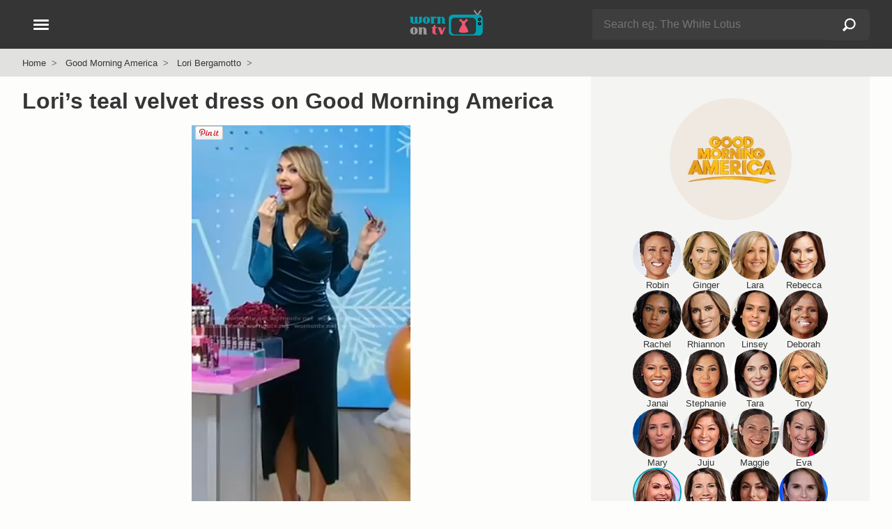

--- FILE ---
content_type: text/html; charset=UTF-8
request_url: https://wornontv.net/331048/
body_size: 14691
content:
<!DOCTYPE html>
<html lang="en">
  <head>

		<link rel="stylesheet" type="text/css" media="all" href="/wp-content/themes/wornontv-v11/styles/style-crit-k.css?v=1.8.2">

	<link rel="stylesheet" href="/wp-content/themes/wornontv-v11/styles/style-non-d.css?v=1.3.11">

	
			<link rel="stylesheet" href="/wp-content/themes/wornontv-v11/styles/single-f.css?v=1.2.9">
	
	
    <meta charset="utf-8">
	<meta name="viewport" content="width=device-width, initial-scale=1">
	<meta name="referrer" content="strict-origin-when-cross-origin">
	<meta name="robots" content="max-image-preview:large">

	<meta name="robots" content="noarchive">

	<link rel="manifest" href="/manifest.json">
	<meta name="theme-color" content="#ffffff">

	<link rel="apple-touch-icon" href="/apple_icon_180_v1-2.png">
	<link rel="shortcut icon" href="/favicon.ico">

	<link rel="alternate" type="application/rss+xml" title="Worn on TV RSS Feed" href="//wornontv.net/feed/">	



<script type="application/ld+json">
{
	"@context":"https://schema.org",
	"@graph":[
		{
			"@type": "Organization",
			"@id": "https://wornontv.net#organization",
			"url": "https://wornontv.net",
			"name": "WornOnTV",
			"logo": "https://wornontv.net/dottv/cdn2/images/v7/wornontv.png" ,
			"sameAs" : [ "http://www.facebook.com/wornontv",
				"https://www.x.com/wornontv",
				"https://www.pinterest.com/wornontv",
				"https://www.instagram.com/wornontv",
				"https://bsky.app/profile/wornontv.net",
				"https://mastodon.social/@wornontv",
				"https://shopmy.us/shop/wornontv",
				"https://www.threads.net/@wornontv"]
		},
		{
		"@type": "WebSite",
		"@id":"https://www.wornontv.net/#website",
		"url":"https://www.wornontv.net/",
		"name":"WornOnTV",
		"description": "Where to buy clothes you see on TV shows.   WornOnTV shows how you can shop your tv shows and buy items like clothing, shoes and accessories that are worn by actors on TV",
		"potentialAction": {
			"@type": "SearchAction",
			"target": "https://wornontv.net/?s={search_term_string}",
			"query-input": "required name=search_term_string"
		}
	}
	]
}
	
</script>


	<meta name='robots' content='index, follow, max-image-preview:large, max-snippet:-1, max-video-preview:-1' />



<link rel="alternate" title="oEmbed (JSON)" type="application/json+oembed" href="https://wornontv.net/wp-json/oembed/1.0/embed?url=https%3A%2F%2Fwornontv.net%2F331048%2F" />
<link rel="alternate" title="oEmbed (XML)" type="text/xml+oembed" href="https://wornontv.net/wp-json/oembed/1.0/embed?url=https%3A%2F%2Fwornontv.net%2F331048%2F&#038;format=xml" />
<style id='wp-img-auto-sizes-contain-inline-css' type='text/css'>
img:is([sizes=auto i],[sizes^="auto," i]){contain-intrinsic-size:3000px 1500px}
/*# sourceURL=wp-img-auto-sizes-contain-inline-css */
</style>
<script type="text/javascript" src="https://wornontv.net/wp-includes/js/jquery/jquery.min.js?ver=3.7.1" id="jquery-core-js" data-rocket-defer defer></script>
<script type="text/javascript" src="https://wornontv.net/wp-includes/js/jquery/jquery-migrate.min.js?ver=3.4.1" id="jquery-migrate-js" data-rocket-defer defer></script>

<title>WornOnTV: Lori&#8217;s teal velvet dress on Good Morning America | Lori Bergamotto | Clothes and Wardrobe from TV</title>
<link data-rocket-prefetch href="https://analytics.wornontv.net" rel="dns-prefetch">
<link data-rocket-prefetch href="https://pagead2.googlesyndication.com" rel="dns-prefetch">
<link data-rocket-prefetch href="https://assets.pinterest.com" rel="dns-prefetch">
<link data-rocket-prefetch href="https://www.statcounter.com" rel="dns-prefetch"><link rel="preload" data-rocket-preload as="image" href="https://uploads.wornontv.net/2022/12/lori-blue-velvet-wrap-coat.jpg.webp" fetchpriority="high">
	<meta property="og:site_name" content="WornOnTV" >
	<meta property="fb:admins" content="512694181" >
	<meta name="twitter:site" content="@wornontv"><meta property="og:type" content="article" ><meta property="og:title" content="Lori&#8217;s teal velvet dress on Good Morning America" ><meta property="twitter:title" content="Lori&#8217;s teal velvet dress on Good Morning America" ><meta property="og:description" content="Shop Good Morning America Outfits at WornOnTV" ><meta property="twitter:description" content="Shop Good Morning America Outfits at WornOnTV" ><link rel="canonical" href="https://wornontv.net/331048/"><meta property="og:url" content="https://wornontv.net/331048/" ><meta property="og:image" content="https://wornontv.net/uploads/2022/12/Jewel-Buttoned-Velvet-Dress-by-Zara-Lori-Bergamotto-gma.jpg?ts=1768411174" ><meta property="twitter:image" content="https://wornontv.net/uploads/2022/12/Jewel-Buttoned-Velvet-Dress-by-Zara-Lori-Bergamotto-gma.jpg?ts=1768411174" ><meta property="twitter:card" content="summary_large_image" ><meta name="description" content="Lori Bergamotto Fashion on Good Morning America | Lori Bergamotto | Lori&#8217;s teal velvet dress on Good Morning America" >
<script defer data-domain="wornontv.net" src="https://analytics.wornontv.net/js/script.tagged-events.js"></script>

<style id='global-styles-inline-css' type='text/css'>
:root{--wp--preset--aspect-ratio--square: 1;--wp--preset--aspect-ratio--4-3: 4/3;--wp--preset--aspect-ratio--3-4: 3/4;--wp--preset--aspect-ratio--3-2: 3/2;--wp--preset--aspect-ratio--2-3: 2/3;--wp--preset--aspect-ratio--16-9: 16/9;--wp--preset--aspect-ratio--9-16: 9/16;--wp--preset--color--black: #000000;--wp--preset--color--cyan-bluish-gray: #abb8c3;--wp--preset--color--white: #ffffff;--wp--preset--color--pale-pink: #f78da7;--wp--preset--color--vivid-red: #cf2e2e;--wp--preset--color--luminous-vivid-orange: #ff6900;--wp--preset--color--luminous-vivid-amber: #fcb900;--wp--preset--color--light-green-cyan: #7bdcb5;--wp--preset--color--vivid-green-cyan: #00d084;--wp--preset--color--pale-cyan-blue: #8ed1fc;--wp--preset--color--vivid-cyan-blue: #0693e3;--wp--preset--color--vivid-purple: #9b51e0;--wp--preset--gradient--vivid-cyan-blue-to-vivid-purple: linear-gradient(135deg,rgb(6,147,227) 0%,rgb(155,81,224) 100%);--wp--preset--gradient--light-green-cyan-to-vivid-green-cyan: linear-gradient(135deg,rgb(122,220,180) 0%,rgb(0,208,130) 100%);--wp--preset--gradient--luminous-vivid-amber-to-luminous-vivid-orange: linear-gradient(135deg,rgb(252,185,0) 0%,rgb(255,105,0) 100%);--wp--preset--gradient--luminous-vivid-orange-to-vivid-red: linear-gradient(135deg,rgb(255,105,0) 0%,rgb(207,46,46) 100%);--wp--preset--gradient--very-light-gray-to-cyan-bluish-gray: linear-gradient(135deg,rgb(238,238,238) 0%,rgb(169,184,195) 100%);--wp--preset--gradient--cool-to-warm-spectrum: linear-gradient(135deg,rgb(74,234,220) 0%,rgb(151,120,209) 20%,rgb(207,42,186) 40%,rgb(238,44,130) 60%,rgb(251,105,98) 80%,rgb(254,248,76) 100%);--wp--preset--gradient--blush-light-purple: linear-gradient(135deg,rgb(255,206,236) 0%,rgb(152,150,240) 100%);--wp--preset--gradient--blush-bordeaux: linear-gradient(135deg,rgb(254,205,165) 0%,rgb(254,45,45) 50%,rgb(107,0,62) 100%);--wp--preset--gradient--luminous-dusk: linear-gradient(135deg,rgb(255,203,112) 0%,rgb(199,81,192) 50%,rgb(65,88,208) 100%);--wp--preset--gradient--pale-ocean: linear-gradient(135deg,rgb(255,245,203) 0%,rgb(182,227,212) 50%,rgb(51,167,181) 100%);--wp--preset--gradient--electric-grass: linear-gradient(135deg,rgb(202,248,128) 0%,rgb(113,206,126) 100%);--wp--preset--gradient--midnight: linear-gradient(135deg,rgb(2,3,129) 0%,rgb(40,116,252) 100%);--wp--preset--font-size--small: 13px;--wp--preset--font-size--medium: 20px;--wp--preset--font-size--large: 36px;--wp--preset--font-size--x-large: 42px;--wp--preset--spacing--20: 0.44rem;--wp--preset--spacing--30: 0.67rem;--wp--preset--spacing--40: 1rem;--wp--preset--spacing--50: 1.5rem;--wp--preset--spacing--60: 2.25rem;--wp--preset--spacing--70: 3.38rem;--wp--preset--spacing--80: 5.06rem;--wp--preset--shadow--natural: 6px 6px 9px rgba(0, 0, 0, 0.2);--wp--preset--shadow--deep: 12px 12px 50px rgba(0, 0, 0, 0.4);--wp--preset--shadow--sharp: 6px 6px 0px rgba(0, 0, 0, 0.2);--wp--preset--shadow--outlined: 6px 6px 0px -3px rgb(255, 255, 255), 6px 6px rgb(0, 0, 0);--wp--preset--shadow--crisp: 6px 6px 0px rgb(0, 0, 0);}:where(.is-layout-flex){gap: 0.5em;}:where(.is-layout-grid){gap: 0.5em;}body .is-layout-flex{display: flex;}.is-layout-flex{flex-wrap: wrap;align-items: center;}.is-layout-flex > :is(*, div){margin: 0;}body .is-layout-grid{display: grid;}.is-layout-grid > :is(*, div){margin: 0;}:where(.wp-block-columns.is-layout-flex){gap: 2em;}:where(.wp-block-columns.is-layout-grid){gap: 2em;}:where(.wp-block-post-template.is-layout-flex){gap: 1.25em;}:where(.wp-block-post-template.is-layout-grid){gap: 1.25em;}.has-black-color{color: var(--wp--preset--color--black) !important;}.has-cyan-bluish-gray-color{color: var(--wp--preset--color--cyan-bluish-gray) !important;}.has-white-color{color: var(--wp--preset--color--white) !important;}.has-pale-pink-color{color: var(--wp--preset--color--pale-pink) !important;}.has-vivid-red-color{color: var(--wp--preset--color--vivid-red) !important;}.has-luminous-vivid-orange-color{color: var(--wp--preset--color--luminous-vivid-orange) !important;}.has-luminous-vivid-amber-color{color: var(--wp--preset--color--luminous-vivid-amber) !important;}.has-light-green-cyan-color{color: var(--wp--preset--color--light-green-cyan) !important;}.has-vivid-green-cyan-color{color: var(--wp--preset--color--vivid-green-cyan) !important;}.has-pale-cyan-blue-color{color: var(--wp--preset--color--pale-cyan-blue) !important;}.has-vivid-cyan-blue-color{color: var(--wp--preset--color--vivid-cyan-blue) !important;}.has-vivid-purple-color{color: var(--wp--preset--color--vivid-purple) !important;}.has-black-background-color{background-color: var(--wp--preset--color--black) !important;}.has-cyan-bluish-gray-background-color{background-color: var(--wp--preset--color--cyan-bluish-gray) !important;}.has-white-background-color{background-color: var(--wp--preset--color--white) !important;}.has-pale-pink-background-color{background-color: var(--wp--preset--color--pale-pink) !important;}.has-vivid-red-background-color{background-color: var(--wp--preset--color--vivid-red) !important;}.has-luminous-vivid-orange-background-color{background-color: var(--wp--preset--color--luminous-vivid-orange) !important;}.has-luminous-vivid-amber-background-color{background-color: var(--wp--preset--color--luminous-vivid-amber) !important;}.has-light-green-cyan-background-color{background-color: var(--wp--preset--color--light-green-cyan) !important;}.has-vivid-green-cyan-background-color{background-color: var(--wp--preset--color--vivid-green-cyan) !important;}.has-pale-cyan-blue-background-color{background-color: var(--wp--preset--color--pale-cyan-blue) !important;}.has-vivid-cyan-blue-background-color{background-color: var(--wp--preset--color--vivid-cyan-blue) !important;}.has-vivid-purple-background-color{background-color: var(--wp--preset--color--vivid-purple) !important;}.has-black-border-color{border-color: var(--wp--preset--color--black) !important;}.has-cyan-bluish-gray-border-color{border-color: var(--wp--preset--color--cyan-bluish-gray) !important;}.has-white-border-color{border-color: var(--wp--preset--color--white) !important;}.has-pale-pink-border-color{border-color: var(--wp--preset--color--pale-pink) !important;}.has-vivid-red-border-color{border-color: var(--wp--preset--color--vivid-red) !important;}.has-luminous-vivid-orange-border-color{border-color: var(--wp--preset--color--luminous-vivid-orange) !important;}.has-luminous-vivid-amber-border-color{border-color: var(--wp--preset--color--luminous-vivid-amber) !important;}.has-light-green-cyan-border-color{border-color: var(--wp--preset--color--light-green-cyan) !important;}.has-vivid-green-cyan-border-color{border-color: var(--wp--preset--color--vivid-green-cyan) !important;}.has-pale-cyan-blue-border-color{border-color: var(--wp--preset--color--pale-cyan-blue) !important;}.has-vivid-cyan-blue-border-color{border-color: var(--wp--preset--color--vivid-cyan-blue) !important;}.has-vivid-purple-border-color{border-color: var(--wp--preset--color--vivid-purple) !important;}.has-vivid-cyan-blue-to-vivid-purple-gradient-background{background: var(--wp--preset--gradient--vivid-cyan-blue-to-vivid-purple) !important;}.has-light-green-cyan-to-vivid-green-cyan-gradient-background{background: var(--wp--preset--gradient--light-green-cyan-to-vivid-green-cyan) !important;}.has-luminous-vivid-amber-to-luminous-vivid-orange-gradient-background{background: var(--wp--preset--gradient--luminous-vivid-amber-to-luminous-vivid-orange) !important;}.has-luminous-vivid-orange-to-vivid-red-gradient-background{background: var(--wp--preset--gradient--luminous-vivid-orange-to-vivid-red) !important;}.has-very-light-gray-to-cyan-bluish-gray-gradient-background{background: var(--wp--preset--gradient--very-light-gray-to-cyan-bluish-gray) !important;}.has-cool-to-warm-spectrum-gradient-background{background: var(--wp--preset--gradient--cool-to-warm-spectrum) !important;}.has-blush-light-purple-gradient-background{background: var(--wp--preset--gradient--blush-light-purple) !important;}.has-blush-bordeaux-gradient-background{background: var(--wp--preset--gradient--blush-bordeaux) !important;}.has-luminous-dusk-gradient-background{background: var(--wp--preset--gradient--luminous-dusk) !important;}.has-pale-ocean-gradient-background{background: var(--wp--preset--gradient--pale-ocean) !important;}.has-electric-grass-gradient-background{background: var(--wp--preset--gradient--electric-grass) !important;}.has-midnight-gradient-background{background: var(--wp--preset--gradient--midnight) !important;}.has-small-font-size{font-size: var(--wp--preset--font-size--small) !important;}.has-medium-font-size{font-size: var(--wp--preset--font-size--medium) !important;}.has-large-font-size{font-size: var(--wp--preset--font-size--large) !important;}.has-x-large-font-size{font-size: var(--wp--preset--font-size--x-large) !important;}
/*# sourceURL=global-styles-inline-css */
</style>
<meta name="generator" content="WP Rocket 3.20.3" data-wpr-features="wpr_defer_js wpr_preconnect_external_domains wpr_oci wpr_desktop" /></head>

<body class="wp-singular post-template-default single single-post postid-331048 single-format-standard wp-theme-wornontv-v11">


<div  class="blackout"></div>


<header >
	<div  class="constrain">

		<div  id="header-logo">
				<a href="/" title="WornOnTV.net &raquo; Home"><img src="/dottv/cdn2/images/v7/wornontv.svg" height="40" width="113" alt="WornOnTV.net"></a>
		</div>

		<div  id="header-search">
				<span id="header-search-showhide" class="hamburger hide-d">
					<span></span>
					<span></span>
				</span>
				<div id="header-search-form" class="hide-m">
					<form action="/" method="get" role="search" autocomplete="off">
						<div class="searchinput">
							<div>
								<input type="text" name="s" id="s-d"  class="s lstrigger" value="" placeholder="Search eg. The White Lotus"  aria-label="Search" data-lswhere="livesearch-dt" >
								<span class="clear-search" data-target="s-d">&#x2715;</span>
							</div>
							<input type="submit" class="search-submit" value="Search"></div>
					</form>
					<div class="livesrch" id="livesearch-dt"></div>
				</div>
		</div>


		<div  id="header-nav-wrap">
			<button class="hamburger" id="header-nav" aria-label="Open Navigation" title="Open Navigation">
				<span></span>
				<span></span>
				<span></span>
			</button>
		</div>

	</div>
</header>

<div  id="search-form" class="hide-d">
		<form action="/" method="get" role="search" autocomplete="off">
			<div class="searchinput">
				<div>
					<input type="text" name="s" id="s"  class="s lstrigger" value="" placeholder="Search eg. The White Lotus"  aria-label="Search">
					<span class="clear-search" data-target="s">&#x2715;</span>
				</div>
				<input type="submit" class="search-submit" value="Search">
			</div>
		</form>
		<div  class="livesrch" id="livesearch-m"></div>
</div>


<nav id="nav">
	<div id="nav-slide-1" class="nav-slide slideaway">
		<ul class="nav-primary">
			<li><button  class="nav-item" data-nav="sidenav-shows">Current Shows</button></li>
			<li><button class="nav-item" data-nav="sidenav-soaps">Soap Operas</button></li>
			<li><button class="nav-item" data-nav="sidenav-daily">Talk Shows</button></li>
			<li><button class="nav-item" data-nav="sidenav-reality">Reality</button></li>
			<li><button class="nav-item" data-nav="sidenav-netflix">Netflix</button></li>
			<li><a href="/shows/">A-Z Show List</a></li>
		</ul>
						
		<ul class="nav-mid">
				<li><a href="/new/">Latest Outfits</a></li><li><a href="/available-items/">Available Items</a></li><li><a href="/available-items/under100/">Under $100</a></li><li><a href="/tag/mens/">Mens</a></li><li><a href="/tag/plus-size/">Plus Size</a></li><li><a href="/brands/">Brands</a></li>		</ul>

		<ul class="nav-foot">
			<li><a href="/about/">About</a></li>
			<li><a href="/suggest/">Suggest a Show</a></li>
			<li><a href="/faq/">FAQ</a></li>
			<li><a href="/join/">Become a Contributor</a></li>
			<li><a href="/contact/">Contact</a></li>
			<li><a href="/privacy/">Privacy Policy</a></li>
			<li><a href="/terms/">Terms of Use</a></li>
		</ul>

		<div class="nav-social">
			<a href="https://pinterest.com/wornontv/" target="_blank" title="Pinterest"  rel="noopener"><img src="/dottv/cdn2/images/v8/i-pin-c.svg" alt="Pinterest" width="30" height="30" loading="lazy"></a>  
			<!--<a href="https://twitter.com/wornontv" target="_blank" title="Twitter" rel="noopener"><img src="/dottv/cdn2/images/v8/i-twitter.svg" alt="Twitter" width="30" height="30" loading="lazy"></a>-->  
			<a href="https://bsky.app/profile/wornontv.net" target="_blank" title="Bluesky" rel="noopener"><img src="/dottv/cdn2/images/v8/i-bluesky-c.svg" alt="Bluesky" width="30" height="30" loading="lazy"></a>  
			<a href="https://www.threads.net/@wornontv" target="_blank" title="Threads" rel="noopener"><img src="/dottv/cdn2/images/v8/i-threads-c.svg" alt="Threads" width="30" height="30" loading="lazy"></a>  
			<a href="https://twitter.com/wornontv" target="_blank" title="Twitter X" rel="noopener"><img src="/dottv/cdn2/images/v8/i-twitterx-c.svg" alt="Twitter X" width="30" height="30" loading="lazy"></a>  
			<a href="https://mastodon.social/@wornontv" target="_blank" title="Mastodon" rel="noopener"><img src="/dottv/cdn2/images/v8/i-mastodon-c.svg" alt="Mastodon" width="30" height="30" loading="lazy"></a>  
			<a href="https://www.facebook.com/WornOnTV" target="_blank" title="Facebook" rel="noopener"><img src="/dottv/cdn2/images/v8/i-facebook.svg" alt="Facebook" width="30" height="30" loading="lazy"></a>   
			<a href="https://www.instagram.com/wornontv/" target="_blank" title="Instagram"  rel="noopener"><img src="/dottv/cdn2/images/v8/i-insta.svg" alt="Instagram" width="30" height="30" loading="lazy"></a>  
		</div>

		
		<div class="nav-shopmy">
				<a href="https://shopmy.us/shop/wornontv" target="_blank" title="WornOnTV Shop My" class="plausible-event-name=shopmy" data-analytics-event="shopmy"><img src="https://wornontv.net/dottv/cdn2/images/now-on-shopmy.png" alt="Shop My" width="333" height="92" loading="lazy"></a> 
		</div>

	</div>


		<ul id="sidenav-shows" class="nav-slide">
			<li><button class="nav-back">Back</button></li>
			<li><span class="nav-title">Current Shows</span></li>
			<li class="nav-show-filter-wrap">
				<input type="text" class="nav-show-filter" id="nav-show-filter" placeholder="Find a show" autocomplete="off">
				<span class="clear-search" data-target="nav-show-filter">&#x2715;</span>
			</li>
			<li class="hidden" id="nav-show-filter-live-search-results"></li>
			<li class="nav-filter-list"><a href="/9-1-1/">9-1-1</a></li><li class="nav-filter-list"><a href="/abbott-elementary/">Abbott Elementary</a></li><li class="nav-filter-list"><a href="/all-american/">All American</a></li><li class="nav-filter-list"><a href="/all-american-homecoming/">All American Homecoming</a></li><li class="nav-filter-list"><a href="/alls-fair/">Alls Fair</a></li><li class="nav-filter-list"><a href="/american-horror-stories/">American Horror Stories</a></li><li class="nav-filter-list"><a href="/american-horror-story/">American Horror Story</a></li><li class="nav-filter-list"><a href="/american-idol/">American Idol</a></li><li class="nav-filter-list"><a href="/and-just-like-that/">And Just Like That</a></li><li class="nav-filter-list"><a href="/apple-cider-vinegar/">Apple Cider Vinegar</a></li><li class="nav-filter-list"><a href="/awkwafina-is-nora-from-queens/">Awkwafina is Nora From Queens</a></li><li class="nav-filter-list"><a href="/based-on-a-true-story/">Based on a True Story</a></li><li class="nav-filter-list"><a href="/beat-shazam/">Beat Shazam</a></li><li class="nav-filter-list"><a href="/beef/">Beef</a></li><li class="nav-filter-list"><a href="/bel-air/">Bel-Air</a></li><li class="nav-filter-list"><a href="/big-brother/">Big Brother</a></li><li class="nav-filter-list"><a href="/bunkd/">Bunkd</a></li><li class="nav-filter-list"><a href="/celebrations-with-lacey-chabert/">Celebrations with Lacey Chabert</a></li><li class="nav-filter-list"><a href="/celebrity-big-brother/">Celebrity Big Brother</a></li><li class="nav-filter-list"><a href="/chicago-fire/">Chicago Fire</a></li><li class="nav-filter-list"><a href="/chicago-med/">Chicago Med</a></li><li class="nav-filter-list"><a href="/chicago-pd/">Chicago PD</a></li><li class="nav-filter-list"><a href="/chucky/">Chucky</a></li><li class="nav-filter-list"><a href="/cobra-kai/">Cobra Kai</a></li><li class="nav-filter-list"><a href="/doctor-who/">Doctor Who</a></li><li class="nav-filter-list"><a href="/echo/">Echo</a></li><li class="nav-filter-list"><a href="/elsbeth/">Elsbeth</a></li><li class="nav-filter-list"><a href="/emily-in-paris/">Emily in Paris</a></li><li class="nav-filter-list"><a href="/euphoria/">Euphoria</a></li><li class="nav-filter-list"><a href="/forever/">Forever</a></li><li class="nav-filter-list"><a href="/generation-gap/">Generation Gap</a></li><li class="nav-filter-list"><a href="/ghosts/">Ghosts</a></li><li class="nav-filter-list"><a href="/ginny-georgia/">Ginny &amp; Georgia</a></li><li class="nav-filter-list"><a href="/good-trouble/">Good Trouble</a></li><li class="nav-filter-list"><a href="/greys-anatomy/">Greys Anatomy</a></li><li class="nav-filter-list"><a href="/grown-ish/">Grown-ish</a></li><li class="nav-filter-list"><a href="/hart-to-heart/">Hart to Heart</a></li><li class="nav-filter-list"><a href="/heartstopper/">Heartstopper</a></li><li class="nav-filter-list"><a href="/high-potential/">High Potential</a></li><li class="nav-filter-list"><a href="/hollywood-squares/">Hollywood Squares</a></li><li class="nav-filter-list"><a href="/honestly-cavallari-the-headline-tour/">Honestly Cavallari The Headline Tour</a></li><li class="nav-filter-list"><a href="/leanne/">Leanne</a></li><li class="nav-filter-list"><a href="/loot/">Loot</a></li><li class="nav-filter-list"><a href="/love-island-usa/">Love Island USA</a></li><li class="nav-filter-list"><a href="/matlock/">Matlock</a></li><li class="nav-filter-list"><a href="/mr-mrs-smith/">Mr. &amp; Mrs. Smith</a></li><li class="nav-filter-list"><a href="/murder-in-a-small-town/">Murder in a Small Town</a></li><li class="nav-filter-list"><a href="/my-life-with-the-walter-boys/">My Life with the Walter Boys</a></li><li class="nav-filter-list"><a href="/next-gen-nyc/">Next Gen NYC</a></li><li class="nav-filter-list"><a href="/no-good-deed/">No Good Deed</a></li><li class="nav-filter-list"><a href="/nobody-wants-this/">Nobody Wants This</a></li><li class="nav-filter-list"><a href="/only-murders-in-the-building/">Only Murders in the Building</a></li><li class="nav-filter-list"><a href="/outer-banks/">Outer Banks</a></li><li class="nav-filter-list"><a href="/owning-manhattan/">Owning Manhattan</a></li><li class="nav-filter-list"><a href="/paris-and-nicole-the-encore/">Paris and Nicole The Encore</a></li><li class="nav-filter-list"><a href="/paris-in-love/">Paris in Love</a></li><li class="nav-filter-list"><a href="/password/">Password</a></li><li class="nav-filter-list"><a href="/reasonable-doubt/">Reasonable Doubt</a></li><li class="nav-filter-list"><a href="/running-point/">Running Point</a></li><li class="nav-filter-list"><a href="/selena-chef/">Selena + Chef</a></li><li class="nav-filter-list"><a href="/selena-restaurant/">Selena + Restaurant</a></li><li class="nav-filter-list"><a href="/selling-sunset/">Selling Sunset</a></li><li class="nav-filter-list"><a href="/selling-the-oc/">Selling the OC</a></li><li class="nav-filter-list"><a href="/shifting-gears/">Shifting Gears</a></li><li class="nav-filter-list"><a href="/sirens/">Sirens</a></li><li class="nav-filter-list"><a href="/southern-charm/">Southern Charm</a></li><li class="nav-filter-list"><a href="/stranger-things/">Stranger Things</a></li><li class="nav-filter-list"><a href="/sweet-magnolias/">Sweet Magnolias</a></li><li class="nav-filter-list"><a href="/the-bachelorette/">The Bachelorette</a></li><li class="nav-filter-list"><a href="/the-better-sister/">The Better Sister</a></li><li class="nav-filter-list"><a href="/the-boys/">The Boys</a></li><li class="nav-filter-list"><a href="/the-chi/">The Chi</a></li><li class="nav-filter-list"><a href="/the-comeback/">The Comeback</a></li><li class="nav-filter-list"><a href="/the-end-of-an-era/">The End of an Era</a></li><li class="nav-filter-list"><a href="/the-equalizer/">The Equalizer</a></li><li class="nav-filter-list"><a href="/the-family-stallone/">The Family Stallone</a></li><li class="nav-filter-list"><a href="/the-four-seasons/">The Four Seasons</a></li><li class="nav-filter-list"><a href="/the-girlfriend/">The Girlfriend</a></li><li class="nav-filter-list"><a href="/the-golden-bachelor/">The Golden Bachelor</a></li><li class="nav-filter-list"><a href="/the-golden-bachelorette/">The Golden Bachelorette</a></li><li class="nav-filter-list"><a href="/the-kardashians/">The Kardashians</a></li><li class="nav-filter-list"><a href="/the-lincoln-lawyer/">The Lincoln Lawyer</a></li><li class="nav-filter-list"><a href="/the-mcbee-dynasty-real-american-cowboys/">The McBee Dynasty Real American Cowboys</a></li><li class="nav-filter-list"><a href="/the-morning-show/">The Morning Show</a></li><li class="nav-filter-list"><a href="/the-neighborhood/">The Neighborhood</a></li><li class="nav-filter-list"><a href="/the-paper/">The Paper</a></li><li class="nav-filter-list"><a href="/the-real-housewives-of-atlanta/">The Real Housewives of Atlanta</a></li><li class="nav-filter-list"><a href="/the-real-housewives-of-beverly-hills/">The Real Housewives of Beverly Hills</a></li><li class="nav-filter-list"><a href="/the-real-housewives-of-dallas/">The Real Housewives of Dallas</a></li><li class="nav-filter-list"><a href="/the-real-housewives-of-dubai/">The Real Housewives of Dubai</a></li><li class="nav-filter-list"><a href="/the-real-housewives-of-miami/">The Real Housewives of Miami</a></li><li class="nav-filter-list"><a href="/the-real-housewives-of-new-jersey/">The Real Housewives of New Jersey</a></li><li class="nav-filter-list"><a href="/the-real-housewives-of-new-york-city/">The Real Housewives of New York City</a></li><li class="nav-filter-list"><a href="/the-real-housewives-of-orange-county/">The Real Housewives of Orange County</a></li><li class="nav-filter-list"><a href="/the-real-housewives-of-potomac/">The Real Housewives of Potomac</a></li><li class="nav-filter-list"><a href="/the-real-housewives-of-salt-lake-city/">The Real Housewives of Salt Lake City</a></li><li class="nav-filter-list"><a href="/the-real-housewives-ultimate-girls-trip/">The Real Housewives Ultimate Girls Trip</a></li><li class="nav-filter-list"><a href="/the-runarounds/">The Runarounds</a></li><li class="nav-filter-list"><a href="/the-secret-lives-of-mormon-wives/">The Secret Lives of Mormon Wives</a></li><li class="nav-filter-list"><a href="/the-sex-lives-of-college-girls/">The Sex Lives of College Girls</a></li><li class="nav-filter-list"><a href="/the-studio/">The Studio</a></li><li class="nav-filter-list"><a href="/the-upshaws/">The Upshaws</a></li><li class="nav-filter-list"><a href="/the-valley/">The Valley</a></li><li class="nav-filter-list"><a href="/the-voice/">The Voice</a></li><li class="nav-filter-list"><a href="/the-white-lotus/">The White Lotus</a></li><li class="nav-filter-list"><a href="/tyler-perrys-sistas/">Tyler Perrys Sistas</a></li><li class="nav-filter-list"><a href="/unprisoned/">UnPrisoned</a></li><li class="nav-filter-list"><a href="/we-were-liars/">We Were Liars</a></li><li class="nav-filter-list"><a href="/wednesday/">Wednesday</a></li><li class="nav-filter-list"><a href="/will-trent/">Will Trent</a></li><li class="nav-filter-list"><a href="/with-love-meghan/">With Love Meghan</a></li><li class="nav-filter-list"><a href="/xo-kitty/">XO Kitty</a></li><li class="nav-filter-list"><a href="/you/">You</a></li>		</ul>

		<ul id="sidenav-soaps" class="nav-slide">
			<li><button class="nav-back">Back</button></li>
			<li><span class="nav-title">Soap Operas</span></li>
			<li class="show-status-3"><a href="/beyond-the-gates/">Beyond the Gates</a></li><li class="show-status-3"><a href="/days-of-our-lives/">Days of our Lives</a></li><li class="show-status-3"><a href="/general-hospital/">General Hospital</a></li><li class="show-status-3"><a href="/the-bold-and-the-beautiful/">The Bold and the Beautiful</a></li><li class="show-status-3"><a href="/the-young-and-the-restless/">The Young and the Restless</a></li>		</ul>
									
		<ul id="sidenav-daily" class="nav-slide">
			<li><button class="nav-back">Back</button></li>
			<li><span class="nav-title">Talk Shows</span></li>
			<li class="show-status-3"><a href="/e-news/">E! News</a></li><li class="show-status-3"><a href="/live-with-kelly/">Live with Kelly and Mark</a></li><li class="show-status-3"><a href="/good-morning-america/">Good Morning America</a></li><li class="show-status-3"><a href="/today/">Today</a></li><li class="show-status-3"><a href="/the-view/">The View</a></li><li class="show-status-3"><a href="/the-talk/">The Talk</a></li><li class="show-status-2"><a href="/the-project/">The Project</a></li><li class="show-status-1"><a href="/big-brother/">Big Brother</a></li><li class="show-status-2"><a href="/the-wendy-williams-show/">The Wendy Williams Show</a></li><li class="show-status-2"><a href="/the-real/">The Real</a></li><li class="show-status-0"><a href="/the-voice/">The Voice</a></li><li class="show-status-3"><a href="/cbs-mornings/">CBS Mornings</a></li><li class="show-status-2"><a href="/busy-tonight/">Busy Tonight</a></li><li class="show-status-1"><a href="/american-idol/">American Idol</a></li><li class="show-status-3"><a href="/cbs-evening-news/">CBS Evening News</a></li><li class="show-status-3"><a href="/the-kelly-clarkson-show/">The Kelly Clarkson Show</a></li><li class="show-status-3"><a href="/tamron-hall-show/">Tamron Hall Show</a></li><li class="show-status-2"><a href="/a-little-late-with-lilly-singh/">A Little Late with Lilly Singh</a></li><li class="show-status-3"><a href="/access-hollywood/">Access Hollywood</a></li><li class="show-status-3"><a href="/the-drew-barrymore-show/">The Drew Barrymore Show</a></li><li class="show-status-3"><a href="/the-price-is-right/">The Price is Right</a></li><li class="show-status-3"><a href="/extra/">Extra</a></li><li class="show-status-1"><a href="/generation-gap/">Generation Gap</a></li><li class="show-status-1"><a href="/password/">Password</a></li><li class="show-status-3"><a href="/sherri/">Sherri</a></li><li class="show-status-3"><a href="/the-jennifer-hudson-show/">The Jennifer Hudson Show</a></li><li class="show-status-3"><a href="/nbc-news-daily/">NBC News Daily</a></li>		</ul>

		<ul id="sidenav-reality" class="nav-slide">
			<li><button class="nav-back">Back</button></li>
			<li><span class="nav-title">Reality Shows</span></li>
			<li class="show-status-1"><a href="/beat-shazam/">Beat Shazam</a></li><li class="show-status-1"><a href="/celebrations-with-lacey-chabert/">Celebrations with Lacey Chabert</a></li><li class="show-status-2"><a href="/celebrity-dating-game/">Celebrity Dating Game</a></li><li class="show-status-2"><a href="/harry-and-meghan/">Harry and Meghan</a></li><li class="show-status-1"><a href="/hart-to-heart/">Hart to Heart</a></li><li class="show-status-1"><a href="/hollywood-squares/">Hollywood Squares</a></li><li class="show-status-1"><a href="/honestly-cavallari-the-headline-tour/">Honestly Cavallari The Headline Tour</a></li><li class="show-status-2"><a href="/keeping-up-with-the-kardashians/">Keeping Up with the Kardashians</a></li><li class="show-status-1"><a href="/love-island-usa/">Love Island USA</a></li><li class="show-status-1"><a href="/next-gen-nyc/">Next Gen NYC</a></li><li class="show-status-1"><a href="/owning-manhattan/">Owning Manhattan</a></li><li class="show-status-1"><a href="/paris-and-nicole-the-encore/">Paris and Nicole The Encore</a></li><li class="show-status-1"><a href="/paris-in-love/">Paris in Love</a></li><li class="show-status-1"><a href="/selena-chef/">Selena + Chef</a></li><li class="show-status-1"><a href="/selena-restaurant/">Selena + Restaurant</a></li><li class="show-status-1"><a href="/selling-sunset/">Selling Sunset</a></li><li class="show-status-0"><a href="/southern-charm/">Southern Charm</a></li><li class="show-status-1"><a href="/the-bachelorette/">The Bachelorette</a></li><li class="show-status-2"><a href="/the-chase/">The Chase</a></li><li class="show-status-0"><a href="/the-end-of-an-era/">The End of an Era</a></li><li class="show-status-1"><a href="/the-family-stallone/">The Family Stallone</a></li><li class="show-status-1"><a href="/the-golden-bachelor/">The Golden Bachelor</a></li><li class="show-status-1"><a href="/the-golden-bachelorette/">The Golden Bachelorette</a></li><li class="show-status-1"><a href="/the-mcbee-dynasty-real-american-cowboys/">The McBee Dynasty Real American Cowboys</a></li><li class="show-status-1"><a href="/the-real-housewives-of-atlanta/">The Real Housewives of Atlanta</a></li><li class="show-status-0"><a href="/the-real-housewives-of-beverly-hills/">The Real Housewives of Beverly Hills</a></li><li class="show-status-1"><a href="/the-real-housewives-of-dallas/">The Real Housewives of Dallas</a></li><li class="show-status-1"><a href="/the-real-housewives-of-new-jersey/">The Real Housewives of New Jersey</a></li><li class="show-status-1"><a href="/the-real-housewives-of-new-york-city/">The Real Housewives of New York City</a></li><li class="show-status-0"><a href="/the-real-housewives-of-orange-county/">The Real Housewives of Orange County</a></li><li class="show-status-0"><a href="/the-real-housewives-of-potomac/">The Real Housewives of Potomac</a></li><li class="show-status-0"><a href="/the-real-housewives-of-salt-lake-city/">The Real Housewives of Salt Lake City</a></li><li class="show-status-1"><a href="/the-real-housewives-ultimate-girls-trip/">The Real Housewives Ultimate Girls Trip</a></li><li class="show-status-2"><a href="/the-real-love-boat/">The Real Love Boat</a></li><li class="show-status-0"><a href="/the-secret-lives-of-mormon-wives/">The Secret Lives of Mormon Wives</a></li><li class="show-status-1"><a href="/the-valley/">The Valley</a></li><li class="show-status-2"><a href="/very-cavallari/">Very Cavallari</a></li><li class="show-status-1"><a href="/with-love-meghan/">With Love Meghan</a></li>		</ul>

		<ul id="sidenav-netflix" class="nav-slide">
			<li><button class="nav-back">Back</button></li>
			<li><span class="nav-title">Netflix</span></li>
			<li class="show-status-2"><a href="/13-reasons-why/">13 Reasons Why</a></li><li class="show-status-2"><a href="/alexa-katie/">Alexa &amp; Katie</a></li><li class="show-status-2"><a href="/anatomy-of-a-scandal/">Anatomy of a Scandal</a></li><li class="show-status-1"><a href="/apple-cider-vinegar/">Apple Cider Vinegar</a></li><li class="show-status-1"><a href="/beef/">Beef</a></li><li class="show-status-2"><a href="/blackaf/">BlackAF</a></li><li class="show-status-2"><a href="/chilling-adventures-of-sabrina/">Chilling Adventures of Sabrina</a></li><li class="show-status-1"><a href="/cobra-kai/">Cobra Kai</a></li><li class="show-status-2"><a href="/dead-to-me/">Dead to Me</a></li><li class="show-status-2"><a href="/dear-white-people/">Dear White People</a></li><li class="show-status-2"><a href="/elite/">Elite</a></li><li class="show-status-0"><a href="/emily-in-paris/">Emily in Paris</a></li><li class="show-status-2"><a href="/family-reunion/">Family Reunion</a></li><li class="show-status-2"><a href="/fate-the-winx-saga/">Fate The Winx Saga</a></li><li class="show-status-2"><a href="/first-kill/">First Kill</a></li><li class="show-status-1"><a href="/forever/">Forever</a></li><li class="show-status-2"><a href="/from-scratch/">From Scratch</a></li><li class="show-status-2"><a href="/fuller-house/">Fuller House</a></li><li class="show-status-2"><a href="/gilmore-girls/">Gilmore Girls</a></li><li class="show-status-1"><a href="/ginny-georgia/">Ginny &amp; Georgia</a></li><li class="show-status-2"><a href="/girlboss/">Girlboss</a></li><li class="show-status-2"><a href="/glamorous/">Glamorous</a></li><li class="show-status-2"><a href="/grace-and-frankie/">Grace and Frankie</a></li><li class="show-status-2"><a href="/gypsy/">Gypsy</a></li><li class="show-status-2"><a href="/harry-and-meghan/">Harry and Meghan</a></li><li class="show-status-1"><a href="/heartstopper/">Heartstopper</a></li><li class="show-status-2"><a href="/holidate/">Holidate (2020)</a></li><li class="show-status-2"><a href="/house-of-cards/">House of Cards</a></li><li class="show-status-2"><a href="/insatiable/">Insatiable</a></li><li class="show-status-2"><a href="/inventing-anna/">Inventing Anna</a></li><li class="show-status-2"><a href="/jessica-jones/">Jessica Jones</a></li><li class="show-status-2"><a href="/julie-and-the-phantoms/">Julie and the Phantoms</a></li><li class="show-status-2"><a href="/kaos/">Kaos</a></li><li class="show-status-2"><a href="/lucifer/">Lucifer</a></li><li class="show-status-1"><a href="/my-life-with-the-walter-boys/">My Life with the Walter Boys</a></li><li class="show-status-2"><a href="/never-have-i-ever/">Never Have I Ever</a></li><li class="show-status-1"><a href="/no-good-deed/">No Good Deed</a></li><li class="show-status-2"><a href="/no-good-nick/">No Good Nick</a></li><li class="show-status-0"><a href="/nobody-wants-this/">Nobody Wants This</a></li><li class="show-status-1"><a href="/outer-banks/">Outer Banks</a></li><li class="show-status-1"><a href="/owning-manhattan/">Owning Manhattan</a></li><li class="show-status-2"><a href="/partner-track/">Partner Track</a></li><li class="show-status-1"><a href="/running-point/">Running Point</a></li><li class="show-status-2"><a href="/santa-clarita-diet/">Santa Clarita Diet</a></li><li class="show-status-1"><a href="/selling-sunset/">Selling Sunset</a></li><li class="show-status-0"><a href="/selling-the-oc/">Selling the OC</a></li><li class="show-status-2"><a href="/sex-education/">Sex Education</a></li><li class="show-status-2"><a href="/sex-life/">Sex/Life</a></li><li class="show-status-1"><a href="/sirens/">Sirens</a></li><li class="show-status-0"><a href="/stranger-things/">Stranger Things</a></li><li class="show-status-1"><a href="/sweet-magnolias/">Sweet Magnolias</a></li><li class="show-status-2"><a href="/teenage-bounty-hunters/">Teenage Bounty Hunters</a></li><li class="show-status-2"><a href="/the-baby-sitters-club/">The Baby-Sitters Club</a></li><li class="show-status-2"><a href="/the-duchess/">The Duchess</a></li><li class="show-status-2"><a href="/the-expanding-universe-of-ashley-garcia/">The Expanding Universe of Ashley Garcia</a></li><li class="show-status-1"><a href="/the-four-seasons/">The Four Seasons</a></li><li class="show-status-2"><a href="/the-haunting-of-bly-manor/">The Haunting of Bly Manor</a></li><li class="show-status-0"><a href="/the-lincoln-lawyer/">The Lincoln Lawyer</a></li><li class="show-status-2"><a href="/the-perfect-couple/">The Perfect Couple</a></li><li class="show-status-2"><a href="/the-politician/">The Politician</a></li><li class="show-status-2"><a href="/the-society/">The Society</a></li><li class="show-status-2"><a href="/the-umbrella-academy/">The Umbrella Academy</a></li><li class="show-status-1"><a href="/the-upshaws/">The Upshaws</a></li><li class="show-status-2"><a href="/tiny-pretty-things/">Tiny Pretty Things</a></li><li class="show-status-2"><a href="/trinkets/">Trinkets</a></li><li class="show-status-2"><a href="/unbreakable-kimmy-schmidt/">Unbreakable Kimmy Schmidt</a></li><li class="show-status-1"><a href="/wednesday/">Wednesday</a></li><li class="show-status-2"><a href="/what-if/">What/If</a></li><li class="show-status-2"><a href="/white-lines/">White Lines</a></li><li class="show-status-1"><a href="/with-love-meghan/">With Love Meghan</a></li><li class="show-status-1"><a href="/you/">You</a></li>		</ul>

</nav>

<div  id="closesidebars"></div>


<div  id="pagewrap">

<div  class="bc">
	<div  class="constrain">
										<ul class="breadcrumbs">
						<li><a href="/">Home</a></li>
																		<li><a href="/good-morning-america">Good Morning America</a></li>
						<li><a href="/good-morning-america/lori-bergamotto-good-morning-america">Lori Bergamotto</a></li>											</ul>
	</div>
</div>





<div  id="single" class="constrain old-post">
		<div  id="single-inner">

			<div class="section-box noslide" id="single-first">
				<h1>Lori&#8217;s teal velvet dress on Good Morning America</h1>
			</div>

			<div class="content-image  section-box noslide">
						
							<ul class="mainimg" id="content-photos"><li><span class="pinimgwrap lookforme"><span class="pinitb"><a href="https://pinterest.com/pin/create/button/?url=https://wornontv.net/331048/%23b&amp;media=https%3A%2F%2Fuploads.wornontv.net%2F2022%2F12%2Flori-blue-velvet-wrap-coat.jpg&amp;description=Lori%26%238217%3Bs+teal+velvet+dress+on+Good+Morning+America.++Outfit+Details%3A+https%3A%2F%2Fwornontv.net%2F331048%2F" data-pin-do="buttonPin" data-pin-config="beside"><img src="//assets.pinterest.com/images/pidgets/pin_it_button.png"  alt="Pin it"></a></span><picture><source  type="image/webp" srcset="https://uploads.wornontv.net/2022/12/lori-blue-velvet-wrap-coat.jpg.webp"  width="314"   height="549"  ><source  type="image/jpeg"  srcset="https://uploads.wornontv.net/2022/12/lori-blue-velvet-wrap-coat.jpg"  width="314"   height="549"  ><img fetchpriority="high" src="https://uploads.wornontv.net/2022/12/lori-blue-velvet-wrap-coat.jpg"  alt="Lori&#8217;s teal velvet dress on Good Morning America"  title="Lori&#8217;s teal velvet dress on Good Morning America"  class="alignnone size-full"  width="314"   height="549"  ></picture></span></li>						</ul>
						<p class="photo-credit">Picture: ABC</p>				</div>
		<div class="outfit-details-box section-box">
			<h2>Outfit Details</h2>
			<p class="outfit-details"><span class="outfit-details-title">Dress:</span><span class="outfit-details-content"> Jewel Buttoned Velvet Dress by Zara</span></p>					
					


					<div class="metabox">
														<span class="metabox-title">Worn by: </span>
							<span class="metabox-content">
									<a href="/good-morning-america/lori-bergamotto-good-morning-america/">Lori Bergamotto</a>							</span><br>
									
							<span class="metabox-title">Posted on: </span><span  class="metabox-content" >December 20, 2022</span><br>
							<span class="metabox-title">Posted by: </span><span  class="metabox-content" >Mina</span><br>
				
							<span class="metabox-title">Tags: </span><span class="metabox-content metabox-tags"><a href="https://wornontv.net/tag/zara/" rel="tag">Zara</a> <a href="/good-morning-america/">Good Morning America</a> <a href="/person/lori-bergamotto/">Person: Lori Bergamotto</a></span>
					</div>







				<div class="section-box" id="aso-wrap"><h2 class="aso-heading">Also worn on</h2><div class="aso"><div class="square-box"><span class="square-content"><a href="/327059/" title="Jenna&#8217;s blue velvet wrap dress on Today"><picture><source  type="image/webp" srcset="https://uploads.wornontv.net/2022/11/jenna-blue-velet-dress-150x150.jpg.webp"  width="150"   height="150"  ><source  type="image/jpeg"  srcset="https://uploads.wornontv.net/2022/11/jenna-blue-velet-dress-150x150.jpg"  width="150"   height="150"  ><img src="https://uploads.wornontv.net/2022/11/jenna-blue-velet-dress-150x150.jpg"  alt="Jenna&#8217;s blue velvet wrap dress on Today"  title="Jenna&#8217;s blue velvet wrap dress on Today"  class=""  width="150"   height="150"  loading="lazy"></picture></a></span></div></div></div>
		</div>




		<div id="product-listing-wrap" class="section-box">
			<h2>Shop This Style</h2>
			<div class="products-wrap"><div class="product-item   product-Zara"><a  class="plausible-event-name=product_click" data-analytics-event="product_click" href="https://wornon.tv/176912/1" title="Zara Jewel Buttoned Velvet Dress" rel="nofollow" target="_blank" ><span class="product-item-image "><img src="/dottv/assets/products/Zara-Jewel-Buttoned-Velvet-Dress-327059-1746581669849839.jpg" alt="Zara Jewel Buttoned Velvet Dress at Zara" loading="lazy" width="176" height="270"></span><span class="product-store">Zara</span><span class="product-price"><s></s> $59.90</span><img src="/dottv/cdn2/images/exact-match-y.svg" class="exact-match " alt="exact match" loading="lazy"></a><script type="application/ld+json">

{
  "@context": "https://schema.org/",
  "@type": "Product",
  "name": "Zara Jewel Buttoned Velvet Dress",
  "image": "https://wornontv.net/dottv/assets/products/Zara-Jewel-Buttoned-Velvet-Dress-327059-1746581669849839.jpg",
  "description": "Zara Jewel Buttoned Velvet Dress featured on WornOnTV - available at Zara",
 // "mpn": "176912",
  "url": "https://wornon.tv/176912/1",
  "offers": {
    "@type": "Offer",
			"priceCurrency": "USD",
			"price":    "59.90",

		//"url": "https://www.zara.com/us/en/jewel-buttoned-velvet-dress-p09280864.html",
   "seller": {
      "@type": "Organization",
      "name": "Zara"
    }
  }
}
</script>

</div></div>		</div>





<div id="loadebay"></div>





<div id="single-loadad" class="section-box noslide lazy" >
	<!-- wornontv-single-bottom -->
	<ins class="adsbygoogle"
		 style="display:block"
		 data-ad-client="ca-pub-9186188093244331"
		 data-ad-slot="6128650882"
		 data-ad-format="auto"
		 data-full-width-responsive="true"></ins>
	<script>
		 (adsbygoogle = window.adsbygoogle || []).push({});
	</script>
</div>






	<div class="section-box" id="tileswrap"><h2 id="roundup-heading">Outfit Images</h2><div class="txt-center"><div class="figure"><div class="figure-image"><picture><source  type="image/webp" srcset="https://uploads.wornontv.net/2022/12/Jewel-Buttoned-Velvet-Dress-by-Zara-Lori-Bergamotto-gma.jpg.webp"  width="648"   height="540"  ><source  type="image/jpeg"  srcset="https://uploads.wornontv.net/2022/12/Jewel-Buttoned-Velvet-Dress-by-Zara-Lori-Bergamotto-gma.jpg"  width="648"   height="540"  ><img src="https://uploads.wornontv.net/2022/12/Jewel-Buttoned-Velvet-Dress-by-Zara-Lori-Bergamotto-gma.jpg"  alt="Zara Jewel Buttoned Velvet Dress worn by Lori Bergamotto on Good Morning America"  title="Zara Jewel Buttoned Velvet Dress worn by Lori Bergamotto on Good Morning America"  class=""  width="648"   height="540"  loading="lazy"></picture><span class="pinitb"><a href="https://pinterest.com/pin/create/button/?url=https://wornontv.net/331048/%23t0&amp;media=https://uploads.wornontv.net/2022/12/Jewel-Buttoned-Velvet-Dress-by-Zara-Lori-Bergamotto-gma.jpg&amp;description=Lori&#8217;s teal velvet dress on Good Morning America.  Outfit Details: https://wornontv.net/331048/" data-pin-do="buttonPin" data-pin-config="beside" data-pin-description="Lori&#8217;s teal velvet dress on Good Morning America.  Outfit Details: https://wornontv.net/331048/" data-pin-media="https://uploads.wornontv.net/2022/12/Jewel-Buttoned-Velvet-Dress-by-Zara-Lori-Bergamotto-gma.jpg" data-pin-url="https://wornontv.net/331048/#t0" ></a></span></div><h3 class="figcaption">Zara Jewel Buttoned Velvet Dress worn by Lori Bergamotto on Good Morning America</h3></div></div></div>




<div class="section-box  " id="abstract">

	<p class="txt-sml abstract">Lori Bergamotto on Good Morning America on ABC was spotted wearing this teal velvet dress on Good Morning America on Dec 20 2022's episode.  Lori's Dress is the  Jewel Buttoned Velvet Dress by Zara.  </p>
</div>

</div>

	<div  id="sidebar">

		<div class="sidebar-logo section-box" id="category-head">


						<div class="full">
													<a href="/good-morning-america/" title="Good Morning America Outfits" class="logoimg logoimg-7783" ><img src="/dottv/category/7783.original.png" alt="Good Morning America"   loading="lazy"  width="175" height="130"></a>
										</div>
										
					<div class="chlist">
						<span class="characters-wrap characters-highnum "><span class="character-link  "><a href='/good-morning-america/robin-roberts/' title="Robin Roberts"><span class="charbgpic"><img src="/dottv/category/7784.original.jpg" loading="lazy" width="80" height="80" alt="Photo of Robin Roberts"></span>Robin</a></span><span class="character-link  "><a href='/good-morning-america/ginger-zee/' title="Ginger Zee"><span class="charbgpic"><img src="/dottv/category/7786.original.jpg" loading="lazy" width="80" height="80" alt="Photo of Ginger Zee"></span>Ginger</a></span><span class="character-link  "><a href='/good-morning-america/lara-spencer/' title="Lara Spencer"><span class="charbgpic"><img src="/dottv/category/7793.original.jpg" loading="lazy" width="80" height="80" alt="Photo of Lara Spencer"></span>Lara</a></span><span class="character-link  "><a href='/good-morning-america/rebecca-jarvis/' title="Rebecca Jarvis"><span class="charbgpic"><img src="/dottv/category/13302.original.jpg" loading="lazy" width="80" height="80" alt="Photo of Rebecca Jarvis"></span>Rebecca</a></span><span class="character-link  "><a href='/good-morning-america/rachel-scott/' title="Rachel Scott"><span class="charbgpic"><img src="/dottv/category/20074.original.jpg" loading="lazy" width="80" height="80" alt="Photo of Rachel Scott"></span>Rachel</a></span><span class="character-link  "><a href='/good-morning-america/rhiannon-ally/' title="Rhiannon Ally"><span class="charbgpic"><img src="/dottv/category/21234.original.jpg" loading="lazy" width="80" height="80" alt="Photo of Rhiannon Ally"></span>Rhiannon</a></span><span class="character-link  "><a href='/good-morning-america/linsey-davis/' title="Linsey Davis"><span class="charbgpic"><img src="/dottv/category/21389.original.jpg" loading="lazy" width="80" height="80" alt="Photo of Linsey Davis"></span>Linsey</a></span><span class="character-link  "><a href='/good-morning-america/deborah-roberts/' title="Deborah Roberts"><span class="charbgpic"><img src="/dottv/category/14495.original.jpg" loading="lazy" width="80" height="80" alt="Photo of Deborah Roberts"></span>Deborah</a></span><span class="character-link  "><a href='/good-morning-america/janai-norman/' title="Janai Norman"><span class="charbgpic"><img src="/dottv/category/12229.original.jpg" loading="lazy" width="80" height="80" alt="Photo of Janai Norman"></span>Janai</a></span><span class="character-link  "><a href='/good-morning-america/stephanie-ramos/' title="Stephanie Ramos"><span class="charbgpic"><img src="/dottv/category/16382.original.jpg" loading="lazy" width="80" height="80" alt="Photo of Stephanie Ramos"></span>Stephanie</a></span><span class="character-link  "><a href='/good-morning-america/dr-tara-narula/' title="Dr. Tara Narula"><span class="charbgpic"><img src="/dottv/category/26558.original.jpg" loading="lazy" width="80" height="80" alt="Photo of Dr. Tara Narula"></span>Tara</a></span><span class="character-link  "><a href='/good-morning-america/tory-johnson/' title="Tory Johnson"><span class="charbgpic"><img src="/dottv/category/22640.original.jpg" loading="lazy" width="80" height="80" alt="Photo of Tory Johnson"></span>Tory</a></span><span class="character-link  "><a href='/good-morning-america/mary-bruce/' title="Mary Bruce"><span class="charbgpic"><img src="/dottv/category/15498.original.jpg" loading="lazy" width="80" height="80" alt="Photo of Mary Bruce"></span>Mary</a></span><span class="character-link  "><a href='/good-morning-america/juju-chang/' title="Juju Chang"><span class="charbgpic"><img src="/dottv/category/21406.original.jpg" loading="lazy" width="80" height="80" alt="Photo of Juju Chang"></span>Juju</a></span><span class="character-link  "><a href='/good-morning-america/maggie-rulli/' title="Maggie Rulli"><span class="charbgpic"><img src="/dottv/category/26964.original.jpg" loading="lazy" width="80" height="80" alt="Photo of Maggie Rulli"></span>Maggie</a></span><span class="character-link  "><a href='/good-morning-america/eva-pilgrim/' title="Eva Pilgrim"><span class="charbgpic"><img src="/dottv/category/14932.original.jpg" loading="lazy" width="80" height="80" alt="Photo of Eva Pilgrim"></span>Eva</a></span><span class="character-link current "><a href='/good-morning-america/lori-bergamotto-good-morning-america/' title="Lori Bergamotto"><span class="charbgpic"><img src="/dottv/category/20213.original.jpg" loading="lazy" width="80" height="80" alt="Photo of Lori Bergamotto"></span>Lori</a></span><span class="character-link  "><a href='/good-morning-america/heather-orourke/' title="Heather O’Rourke"><span class="charbgpic"><img src="/dottv/category/20997.original.jpg" loading="lazy" width="80" height="80" alt="Photo of Heather O’Rourke"></span>Heather</a></span><span class="character-link  "><a href='/good-morning-america/erielle-reshef/' title="Erielle Reshef"><span class="charbgpic"><img src="/dottv/category/19949.original.jpg" loading="lazy" width="80" height="80" alt="Photo of Erielle Reshef"></span>Erielle</a></span><span class="character-link  "><a href='/good-morning-america/elizabeth-schulze/' title="Elizabeth Schulze"><span class="charbgpic"><img src="/dottv/category/22268.original.jpg" loading="lazy" width="80" height="80" alt="Photo of Elizabeth Schulze"></span>Elizabeth</a></span><span class="character-link  "><a href='/good-morning-america/morgan-norwood/' title="Morgan Norwood"><span class="charbgpic"><img src="/dottv/category/23659.original.jpg" loading="lazy" width="80" height="80" alt="Photo of Morgan Norwood"></span>Morgan</a></span><span class="character-link  "><a href='/good-morning-america/brittany-bell/' title="Brittany Bell"><span class="charbgpic"><img src="/dottv/category/22880.original.jpg" loading="lazy" width="80" height="80" alt="Photo of Brittany Bell"></span>Brittany</a></span><span class="character-link  "><a href='/good-morning-america/shirleen-allicot/' title="Shirleen Allicot"><span class="charbgpic"><img src="/dottv/category/23220.original.jpg" loading="lazy" width="80" height="80" alt="Photo of Shirleen Allicot"></span>Shirleen</a></span><span class="character-link  "><a href='/good-morning-america/reena-roy/' title="Reena Roy"><span class="charbgpic"><img src="/dottv/category/22112.original.jpg" loading="lazy" width="80" height="80" alt="Photo of Reena Roy"></span>Reena</a></span><span class="character-link  "><a href='/good-morning-america/rocsi-diaz/' title="Rocsi Diaz"><span class="charbgpic"><img src="/dottv/category/23774.original.jpg" loading="lazy" width="80" height="80" alt="Photo of Rocsi Diaz"></span>Rocsi</a></span><span class="character-link  "><a href='/good-morning-america/martha-raddatz/' title="Martha Raddatz"><span class="charbgpic"><img src="/dottv/category/21992.original.jpg" loading="lazy" width="80" height="80" alt="Photo of Martha Raddatz"></span>Martha</a></span><span class="character-link  "><a href='/good-morning-america/dani-beckstrom/' title="Dani Beckstrom"><span class="charbgpic"><img src="/dottv/category/23341.original.jpg" loading="lazy" width="80" height="80" alt="Photo of Dani Beckstrom"></span>Dani</a></span><span class="character-link  "><a href='/good-morning-america/dr-jennifer-ashton/' title="Dr. Jennifer Ashton"><span class="charbgpic"><img src="/dottv/category/15241.original.jpg" loading="lazy" width="80" height="80" alt="Photo of Dr. Jennifer Ashton"></span>Jennifer</a></span><span class="character-link  "><a href='/good-morning-america/alicia-quarles/' title="Alicia Quarles"><span class="charbgpic"><img src="/dottv/category/18401.original.jpg" loading="lazy" width="80" height="80" alt="Photo of Alicia Quarles"></span>Alicia</a></span><span class="character-link  "><a href='/good-morning-america/cecilia-vega/' title="Cecilia Vega"><span class="charbgpic"><img src="/dottv/category/10191.original.jpg" loading="lazy" width="80" height="80" alt="Photo of Cecilia Vega"></span>Cecilia</a></span><span class="character-link  "><a href='/good-morning-america/amy-robach/' title="Amy Robach"><span class="charbgpic"><img src="/dottv/category/7787.original.jpg" loading="lazy" width="80" height="80" alt="Photo of Amy Robach"></span>Amy</a></span><span class="character-link  "><a href='/good-morning-america/adrienne-bankert/' title="Adrienne Bankert"><span class="charbgpic"><img src="/dottv/category/10475.original.jpg" loading="lazy" width="80" height="80" alt="Photo of Adrienne Bankert"></span>Adrienne</a></span><span class="character-link  "><a href='/good-morning-america/iris-hermosillo/' title="Iris Hermosillo"><span class="charbgpic"><img src="/dottv/category/19967.original.jpg" loading="lazy" width="80" height="80" alt="Photo of Iris Hermosillo"></span>Iris</a></span><span class="character-link  "><a href='/good-morning-america/sara-haines/' title="Sara Haines"><span class="charbgpic"><img src="/dottv/category/7788.original.jpg" loading="lazy" width="80" height="80" alt="Photo of Sara Haines"></span>Sara</a></span><span class="character-link  "><a href='/good-morning-america/paula-faris-good-morning-america/' title="Paula Faris"><span class="charbgpic"><img src="/dottv/category/10026.original.jpg" loading="lazy" width="80" height="80" alt="Photo of Paula Faris"></span>Paula</a></span><span class="character-link  "><a href='/good-morning-america/keke-palmer/' title="Keke Palmer"><span class="charbgpic"><img src="/dottv/category/12191.original.jpg" loading="lazy" width="80" height="80" alt="Photo of Keke Palmer"></span>Keke</a></span><span class="character-link  "><a href='/good-morning-america/mara-schiavocampo/' title="Mara Schiavocampo"><span class="charbgpic"><img src="/dottv/category/8219.original.jpg" loading="lazy" width="80" height="80" alt="Photo of Mara Schiavocampo"></span>Mara</a></span></span><div class="morechars-scroll-right"><span class="arrowright"></span></div><div class="morechars-scroll-left"><span class="arrowleft"></span></div>					</div>
						</div>


			
		<div class="other-outfits-from-this-ep section-box">
		<h2>More <em>GMA</em> outfits</h2>
		<div class="other-outfits-from-this-ep-wrap  square-boxes-wrap"><div class="square-box"><span class="square-content"><a href="/167431/" title="Cecilia&#8217;s pink velvet blazer on Good Morning America"><img src="https://uploads.wornontv.net/2020/01/cecilia-pink-velvet-blazer-2-150x150.jpg" alt="Cecilia&#8217;s pink velvet blazer on Good Morning America" class=" fade-in"  width="150"   height="150"  loading="lazy"></a></span></div><div class="square-box"><span class="square-content"><a href="/331041/" title="Cheryl Scott&#8217;s black mini dress with gold buttons on Good Morning America"><picture><source  type="image/webp" srcset="https://uploads.wornontv.net/2022/12/cheryl-scotto-black-knit-dress-gold-buttons-150x150.jpg.webp"  width="150"   height="150"  ><source  type="image/jpeg"  srcset="https://uploads.wornontv.net/2022/12/cheryl-scotto-black-knit-dress-gold-buttons-150x150.jpg"  width="150"   height="150"  ><img src="https://uploads.wornontv.net/2022/12/cheryl-scotto-black-knit-dress-gold-buttons-150x150.jpg"  alt="Cheryl Scott&#8217;s black mini dress with gold buttons on Good Morning America"  title="Cheryl Scott&#8217;s black mini dress with gold buttons on Good Morning America"  class=""  width="150"   height="150"  loading="lazy"></picture></a></span></div><div class="square-box"><span class="square-content"><a href="/331038/" title="Lori&#8217;s blue fair isle sweater on Good Morning America"><picture><source  type="image/webp" srcset="https://uploads.wornontv.net/2022/12/lori-blue-fair-isle-sweater-150x150.jpg.webp"  width="150"   height="150"  ><source  type="image/jpeg"  srcset="https://uploads.wornontv.net/2022/12/lori-blue-fair-isle-sweater-150x150.jpg"  width="150"   height="150"  ><img src="https://uploads.wornontv.net/2022/12/lori-blue-fair-isle-sweater-150x150.jpg"  alt="Lori&#8217;s blue fair isle sweater on Good Morning America"  title="Lori&#8217;s blue fair isle sweater on Good Morning America"  class=""  width="150"   height="150"  loading="lazy"></picture></a></span></div></div>
				<p class="txt-center"><a href="/good-morning-america/" class="button button-secondary">See all outfits from Good Morning America</a></p>
			</div>
			

				













	<div id="loadsideslideshow" class="3 ">
					<div class="section-box" id="feature-box">
						<h2>Featured items</h2>
						<div id="feature">
							<ul id="sideslideshow">
								<li><div class="feature-post txt-left"><a href="https://wornon.tv/297677/2" target="_blank"  rel="noopener"><picture><source  type="image/webp" srcset="https://uploads.wornontv.net/2026/01/zara-draped-dress-in-dark-brown-ginger-good-morning-america-1768330200-564320.jpg.webp"  width="648"   height="540"  ><source  type="image/jpeg"  srcset="https://uploads.wornontv.net/2026/01/zara-draped-dress-in-dark-brown-ginger-good-morning-america-1768330200-564320.jpg"  width="648"   height="540"  ><img src="https://uploads.wornontv.net/2026/01/zara-draped-dress-in-dark-brown-ginger-good-morning-america-1768330200-564320.jpg"  alt="Available now!"  title="Available now!"  class=""  width="648"   height="540"  loading="lazy"></picture></a><p>Ginger’s dark brown wrap dress on GMA</p>

<p><a href="https://wornon.tv/297677/2" target="_blank">Draped Dress in Dark Brown by <strong><em>Zara</em></strong></a>, $51.60 (was $129)</p>

</div></li><li><div class="feature-post txt-left"><a href="https://wornon.tv/297569/2" target="_blank"  rel="noopener"><picture><source  type="image/webp" srcset="https://uploads.wornontv.net/2026/01/isabel-marant-etoile-christa-printed-cotton-blouse-in-ecru-lori-good-morning-america-1768256692-564086.jpg.webp"  width="648"   height="540"  ><source  type="image/jpeg"  srcset="https://uploads.wornontv.net/2026/01/isabel-marant-etoile-christa-printed-cotton-blouse-in-ecru-lori-good-morning-america-1768256692-564086.jpg"  width="648"   height="540"  ><img src="https://uploads.wornontv.net/2026/01/isabel-marant-etoile-christa-printed-cotton-blouse-in-ecru-lori-good-morning-america-1768256692-564086.jpg"  alt="Available now!"  title="Available now!"  class=""  width="648"   height="540"  loading="lazy"></picture></a><p>Lori’s print ruffle blouse on GMA</p>

<p><a href="https://wornon.tv/297569/2" target="_blank">Christa Printed Blouse by <strong><em>Isabel Marant Étoile</em></strong> at  Nordstrom</a>, $177.75 (was $395)</p>

<p><strong>Also available at:</strong> <a href="https://wornon.tv/297568">FWRD</a></p></div></li><li><div class="feature-post txt-left"><a href="https://wornon.tv/297571/2" target="_blank"  rel="noopener"><picture><source  type="image/webp" srcset="https://uploads.wornontv.net/2026/01/astr-the-label-kesari-dress-in-butter-ginger-good-morning-america-1768256980-564093.jpg.webp"  width="648"   height="540"  ><source  type="image/jpeg"  srcset="https://uploads.wornontv.net/2026/01/astr-the-label-kesari-dress-in-butter-ginger-good-morning-america-1768256980-564093.jpg"  width="648"   height="540"  ><img src="https://uploads.wornontv.net/2026/01/astr-the-label-kesari-dress-in-butter-ginger-good-morning-america-1768256980-564093.jpg"  alt="Available now!"  title="Available now!"  class=""  width="648"   height="540"  loading="lazy"></picture></a><p>Ginger’s beige blazer dress on GMA</p>

<p><a href="https://wornon.tv/297571/2" target="_blank">Kesari Dress in Butter by <strong><em>ASTR the Label</em></strong> at  Revolve</a>, $198</p>

<p><strong>Also available at:</strong> <a href="https://wornon.tv/297572">ASTR The Label</a></p></div></li><li><div class="feature-post txt-left"><a href="https://wornon.tv/297093/2" target="_blank"  rel="noopener"><picture><source  type="image/webp" srcset="https://uploads.wornontv.net/2026/01/etro-paisley-a-line-knit-midi-dress-in-petroleum-rebecca-good-morning-america-1767905475-563209.jpg.webp"  width="648"   height="540"  ><source  type="image/jpeg"  srcset="https://uploads.wornontv.net/2026/01/etro-paisley-a-line-knit-midi-dress-in-petroleum-rebecca-good-morning-america-1767905475-563209.jpg"  width="648"   height="540"  ><img src="https://uploads.wornontv.net/2026/01/etro-paisley-a-line-knit-midi-dress-in-petroleum-rebecca-good-morning-america-1767905475-563209.jpg"  alt="Available now!"  title="Available now!"  class=""  width="648"   height="540"  loading="lazy"></picture></a><p>Rebecca’s blue paisley knit midi dress on GMA</p>

<p><a href="https://wornon.tv/297093/2" target="_blank">Paisley A-Line Knit Midi-Dress by <strong><em>Etro</em></strong> at  Saks Fifth Avenue</a>, $837 (was $2790)</p>

</div></li><li><div class="feature-post txt-left"><a href="https://wornon.tv/297008/2" target="_blank"  rel="noopener"><picture><source  type="image/webp" srcset="https://uploads.wornontv.net/2026/01/le-jean-astra-faux-suede-shearling-jacket-in-natural-ginger-good-morning-america-1767823870-563035.jpg.webp"  width="648"   height="540"  ><source  type="image/jpeg"  srcset="https://uploads.wornontv.net/2026/01/le-jean-astra-faux-suede-shearling-jacket-in-natural-ginger-good-morning-america-1767823870-563035.jpg"  width="648"   height="540"  ><img src="https://uploads.wornontv.net/2026/01/le-jean-astra-faux-suede-shearling-jacket-in-natural-ginger-good-morning-america-1767823870-563035.jpg"  alt="Available now!"  title="Available now!"  class=""  width="648"   height="540"  loading="lazy"></picture></a><p>Ginger’s beige shearling suede jacket on GMA</p>

<p><a href="https://wornon.tv/297008/2" target="_blank">Astra Faux Suede Shearling Jacket by <strong><em>Le Jean</em></strong> at  Shopbop</a>, $271.60 (was $388)</p>

<p><strong>Also available at:</strong> <a href="https://wornon.tv/297007">Amazon</a></p></div></li>							</ul></div><div id="available-pages" class="scrollpages txt-center"></div>
							<p class="txt-center"><a href="/available-items/good-morning-america/" class="button button-secondary">More shoppable items from <em>Good Morning America</em></a></p>
					</div>


	</div>









		<div class="disclosure-box-wrap section-box"><span class="disclosure-text"></span></div>

		
		<div class="view-all-box section-box">
			<p class="txt-center"><a href="/good-morning-america/" title="Good Morning America Outfits" class="button button-secondary">View all <em>Good Morning America</em> outfits</a></p>
		</div>
			
		<div id="single-sidebar-loadad" class="section-box noslide 3" >
			<h2>Advertisement</h2>
<ins class="adsbygoogle"
     style="display:block"
     data-ad-format="autorelaxed"
     data-ad-client="ca-pub-9186188093244331"
     data-ad-slot="1902799132"
	data-matched-content-ui-type="image_card_stacked"
     data-matched-content-rows-num="2"
     data-matched-content-columns-num="1"
></ins>
<script>
     (adsbygoogle = window.adsbygoogle || []).push({});
</script>

		</div>


	</div>



</div>



<script type="application/ld+json">
{
	"@context":"https://schema.org",
	"@graph":[
			{
				"@type": "WebPage",
				"@id": "https://wornontv.net/331048/#webpage",
				"url": "https://wornontv.net/331048/",
				"name": "Lori&#8217;s teal velvet dress on Good Morning America | WornOnTV",
				"isPartOf": {  "@type": "WebSite", "@id": "https://wornontv.net/#website" },
				"primaryImageOfPage": { "@id": "https://wornontv.net/331048/#primaryimage" },
				"image": { "@id": "https://wornontv.net/331048/#primaryimage" },
				"thumbnailUrl": "https://uploads.wornontv.net/2022/12/Jewel-Buttoned-Velvet-Dress-by-Zara-Lori-Bergamotto-gma.jpg",
				"datePublished": "2022-12-20 16:37:09",
				"dateModified": "2022-12-20 16:37:09",
				"author":			{ "@type": "Person", "name": "Mina", "url": "https://wornontv.net/author/mina/"	},
				"description": "Where to buy Lori&#8217;s teal velvet dress on Good Morning America.",
				"breadcrumb": { "@id": "https://wornontv.net/331048/#bc" },
				"inLanguage": "en-US",
				"potentialAction": [{ "@type": "ReadAction", "target": ["https://wornontv.net/331048/"] }],
				"keywords":"Good Morning America,Lori Bergamotto, Lori Bergamotto, Zara,  tv, tv shows, fashion, ABC"
			},

			{
				"@type": "ImageObject",
				"inLanguage": "en-US",
				"@id": "https://wornontv.net/331048/#primaryimage",
				"url": "https://uploads.wornontv.net/2022/12/Jewel-Buttoned-Velvet-Dress-by-Zara-Lori-Bergamotto-gma.jpg",
				"contentUrl": "https://uploads.wornontv.net/2022/12/Jewel-Buttoned-Velvet-Dress-by-Zara-Lori-Bergamotto-gma.jpg",
				"width": 648,				"height": 540			},


			{
				"@type":"BreadcrumbList",
				"@id":"https://wornontv.net/331048/#bc",
				"itemListElement":[
					{
						"@type":"ListItem",
						"position":1,
						"item":
						{
							"@type":"WebPage",
							"@id":"https://wornontv.net/",
							"url":"https://wornontv.net/",
							"name":"WornOnTV"
						}
					},

				
								{
					"@type":"ListItem",
					"position":2,
					"item":
					{
						"@type":"WebPage",
						"@id":"https://wornontv.net/good-morning-america/#webpage",
						"url":"https://wornontv.net/good-morning-america/",
						"name":"Good Morning America"
					}
				},
				

								{
					"@type":"ListItem",
					"position":3,
					"item":
					{
						"@type":"WebPage",
						"@id":"https://wornontv.net/good-morning-america/lori-bergamotto-good-morning-america/#webpage",
						"url":"https://wornontv.net/good-morning-america/lori-bergamotto-good-morning-america/",
						"name":"Lori Bergamotto"
					}
				},
				
				{
						"@type":"ListItem",
						"position":4,
						"item":
						{
							"@type":"WebPage",
							"@id":"https://wornontv.net/331048/#webpage",
							"url":"https://wornontv.net/331048/",
							"name":"Lori&#8217;s teal velvet dress on Good Morning America"
						}
					}
			]}




		
	]}
</script>
</div>

<div  id="footer">
		<div  class="assoc"></div>
</div>
	<script src="/wp-content/themes/wornontv-v11/js/js-crit-b.js" data-rocket-defer defer></script>	
<script>window.addEventListener('DOMContentLoaded', function() {
 if (jQuery('.adsbygoogle').length){ 
		jQuery('<script>').attr({
		src: 'https://pagead2.googlesyndication.com/pagead/js/adsbygoogle.js?client=ca-pub-9186188093244331',
		type: 'text/javascript',
		/*async: 'true',*/
		crossorigin: 'anonymous'
		 }).appendTo('body');
	
  }

  if (jQuery('#single-loadad').length){ 
    jQuery( "#single-loadad" ).prepend( "<h3>Advertisement</h3>" );
  }

});</script>

	<script src="/wp-content/themes/wornontv-v11/js/slick.min.js" data-rocket-defer defer></script>	






 







	

	

	<script  type="text/javascript">window.addEventListener('DOMContentLoaded', function() {
			jQuery(document).ready(function() {
			jQuery( "#loadebay" ).load( "/ajax/ebay/ajax-ebay-json.php?kw=zara-9280-864-green", function() {
				wtvSlideIn();
			});


			
			

		});

});</script>

	<script defer src="//assets.pinterest.com/js/pinit.js"></script>

<script src="/wp-content/themes/wornontv-v11/js/js-b.js?v=1.3.9"  data-rocket-defer defer></script>


<!-- Default Statcounter code for Wornontv.net https://wornontv.net -->
<script type="text/javascript">
var sc_project=7618339; 
var sc_invisible=1; 
var sc_security="e2dd1db3"; 
</script>
<script type="text/javascript"
src="https://www.statcounter.com/counter/counter.js"
async></script>
<noscript><div class="statcounter"><a title="Web Analytics
Made Easy - Statcounter" href="https://statcounter.com/"
target="_blank"><img class="statcounter"
src="https://c.statcounter.com/7618339/0/e2dd1db3/1/"
alt="Web Analytics Made Easy - Statcounter"
referrerPolicy="no-referrer-when-downgrade"></a></div></noscript>
<!-- End of Statcounter Code -->



<script type="speculationrules">
{"prefetch":[{"source":"document","where":{"and":[{"href_matches":"/*"},{"not":{"href_matches":["/wp-*.php","/wp-admin/*","/*","/wp-content/*","/wp-content/plugins/*","/wp-content/themes/wornontv-v11/*","/*\\?(.+)"]}},{"not":{"selector_matches":"a[rel~=\"nofollow\"]"}},{"not":{"selector_matches":".no-prefetch, .no-prefetch a"}}]},"eagerness":"conservative"}]}
</script>

<script defer src="https://static.cloudflareinsights.com/beacon.min.js/vcd15cbe7772f49c399c6a5babf22c1241717689176015" integrity="sha512-ZpsOmlRQV6y907TI0dKBHq9Md29nnaEIPlkf84rnaERnq6zvWvPUqr2ft8M1aS28oN72PdrCzSjY4U6VaAw1EQ==" data-cf-beacon='{"version":"2024.11.0","token":"b7fe71d16c354a5cbc8d881df1770aaf","server_timing":{"name":{"cfCacheStatus":true,"cfEdge":true,"cfExtPri":true,"cfL4":true,"cfOrigin":true,"cfSpeedBrain":true},"location_startswith":null}}' crossorigin="anonymous"></script>
</body>
</html>

<!-- This website is like a Rocket, isn't it? Performance optimized by WP Rocket. Learn more: https://wp-rocket.me -->

--- FILE ---
content_type: text/html; charset=utf-8
request_url: https://www.google.com/recaptcha/api2/aframe
body_size: 268
content:
<!DOCTYPE HTML><html><head><meta http-equiv="content-type" content="text/html; charset=UTF-8"></head><body><script nonce="blAlmVV3KV1WDFkvLV4CRg">/** Anti-fraud and anti-abuse applications only. See google.com/recaptcha */ try{var clients={'sodar':'https://pagead2.googlesyndication.com/pagead/sodar?'};window.addEventListener("message",function(a){try{if(a.source===window.parent){var b=JSON.parse(a.data);var c=clients[b['id']];if(c){var d=document.createElement('img');d.src=c+b['params']+'&rc='+(localStorage.getItem("rc::a")?sessionStorage.getItem("rc::b"):"");window.document.body.appendChild(d);sessionStorage.setItem("rc::e",parseInt(sessionStorage.getItem("rc::e")||0)+1);localStorage.setItem("rc::h",'1768411178969');}}}catch(b){}});window.parent.postMessage("_grecaptcha_ready", "*");}catch(b){}</script></body></html>

--- FILE ---
content_type: text/css; charset=utf-8
request_url: https://wornontv.net/wp-content/themes/wornontv-v11/styles/style-non-d.css?v=1.3.11
body_size: 5043
content:
	


/* GDPR Plugin, this was previously inline header.php, was that for a reason? */
body #moove_gdpr_cookie_info_bar, body #moove_gdpr_cookie_info_bar.moove-gdpr-dark-scheme {
	padding: 2rem;
	background: rgba(0, 0, 0, 0.9);
	width:auto;
	max-width: 100vw;
	left:5%;
	right:5%;
	bottom:1rem;
	-webkit-box-shadow: 0px 0px 20px 0px rgba(0,0,0,0.4); 
	box-shadow: 0px 0px 20px 0px rgba(0,0,0,0.4);
	box-sizing: border-box;
	border:0;
}
body #moove_gdpr_cookie_info_bar .moove-gdpr-info-bar-container .moove-gdpr-info-bar-content p, body #moove_gdpr_cookie_info_bar .moove-gdpr-info-bar-container .moove-gdpr-info-bar-content p a {
	font-size:1rem;
	line-height:1.6rem;
	color:#c4c4c4;
}

body #moove_gdpr_cookie_info_bar .moove-gdpr-info-bar-container,
body #moove_gdpr_cookie_info_bar .moove-gdpr-info-bar-container .moove-gdpr-info-bar-content {
	padding:0;
}

body #moove_gdpr_cookie_info_bar .moove-gdpr-info-bar-container .moove-gdpr-info-bar-content a.mgbutton, 
body #moove_gdpr_cookie_info_bar .moove-gdpr-info-bar-container .moove-gdpr-info-bar-content button.mgbutton {
	font-size:1rem;
	padding:1rem 2rem;
	transition: 0.2s;
	margin: 0.2rem auto;
}
body #moove_gdpr_cookie_info_bar .moove-gdpr-info-bar-container .moove-gdpr-info-bar-content .moove-gdpr-cookie-notice {
	margin-bottom:2rem;
}
	@media all and (min-width:768px) {
		body #moove_gdpr_cookie_info_bar .moove-gdpr-info-bar-container .moove-gdpr-info-bar-content p, body #moove_gdpr_cookie_info_bar .moove-gdpr-info-bar-container .moove-gdpr-info-bar-content p a {
		}
		body #moove_gdpr_cookie_info_bar .moove-gdpr-info-bar-container .moove-gdpr-info-bar-content .moove-gdpr-cookie-notice {
			margin-bottom:0;
			flex: 0 0 78%;
		}
		body #moove_gdpr_cookie_info_bar, body #moove_gdpr_cookie_info_bar.moove-gdpr-dark-scheme {
			left:1%;
			right:1%;
			bottom:2rem;
			padding: 2rem;
			max-width: 1000px;
			margin: 0 auto;
		}
		body #moove_gdpr_cookie_info_bar .moove-gdpr-info-bar-container .moove-gdpr-info-bar-content a.mgbutton, 
		body #moove_gdpr_cookie_info_bar .moove-gdpr-info-bar-container .moove-gdpr-info-bar-content button.mgbutton {
			margin: 0.2rem;
		}

		body #moove_gdpr_cookie_info_bar.moove-gdpr-dark-scheme .moove-gdpr-info-bar-container .moove-gdpr-info-bar-content a.mgbutton.focus-g, 
		body #moove_gdpr_cookie_info_bar.moove-gdpr-dark-scheme .moove-gdpr-info-bar-container .moove-gdpr-info-bar-content a.mgbutton:focus, 
		body #moove_gdpr_cookie_info_bar.moove-gdpr-dark-scheme .moove-gdpr-info-bar-container .moove-gdpr-info-bar-content a.mgbutton:hover, 
		body #moove_gdpr_cookie_info_bar.moove-gdpr-dark-scheme .moove-gdpr-info-bar-container .moove-gdpr-info-bar-content button.mgbutton.focus-g, 
		body #moove_gdpr_cookie_info_bar.moove-gdpr-dark-scheme .moove-gdpr-info-bar-container .moove-gdpr-info-bar-content button.mgbutton:focus, 
		body #moove_gdpr_cookie_info_bar.moove-gdpr-dark-scheme .moove-gdpr-info-bar-container .moove-gdpr-info-bar-content button.mgbutton:hover {
			background: var(--blue);
			color:#fff;
			transition: 0.2s;
		}
		body #moove_gdpr_cookie_info_bar .moove-gdpr-info-bar-container .moove-gdpr-info-bar-content .moove-gdpr-button-holder {
			flex: 0 0 22%;
		}
	}
/* End GDPR Plugin */




/* Opened nav styling */
@media all and (max-width:768px) {
	.sidenav-open .search-open {
		overflow:hidden;	
	}
}
.sidenav-open #nav, .search-open #search-form {
    transform: translateX(0);
	width:100vw;
    transition: transform 250ms ease-in-out;
}
	@media all and (min-width:1025px) {
		#nav {
			right: auto;
			left:0;
			transform: translateX(-100vw);
		}
		#nav, .sidenav-open #nav {
			width:450px;
			overflow-y: auto;
			padding-top:var(--standard-padding);
			top:0;
			scrollbar-width: thin;
		}
			.sidenav-open #nav::-webkit-scrollbar, .sidenav-open #nav ul li ul::-webkit-scrollbar{
			  width:5px;
			  background-color:var(--grey);
			  }
			  
		  .sidenav-open #nav::-webkit-scrollbar-thumb, .sidenav-open #nav ul li ul::-webkit-scrollbar-thumb{
			background:#868686;
			border-radius:5px;
		  }
		.sidenav-open #header-nav {
			transition: transform 250ms ease-in-out;
		}
	}


/* Nav Close Button Aaargh */
@media all and  (min-width: 2250px) and (max-width:2760px) { /* THIS ONE IS GOOD! */
	.sidenav-open #header-nav { 
		--widthA: calc(100vw - 1830px);
		--widthB: calc(var(--widthA) / 2);
		--widthC: calc(var(--widthB) * -1 + 450px + 1rem);
		transform: translateX(var(--widthC)); 
	}
}
@media all and  (min-width: 1750px) and (max-width:2249px) { /* THIS ONE IS GOOD! */
	.sidenav-open #header-nav { 
		--widthA: calc(-9vw + 450px + 1rem);
		transform: translateX(var(--widthA)); 
	}
}
@media all and (min-width: 1400px)  and (max-width: 1749px){ /* THIS ONE IS GOOD! */
	.sidenav-open #header-nav { 
		--widthA: calc(-3vw + 450px + 1rem);
		transform: translateX(var(--widthA)); 
	}
}

@media all and (min-width: 1025px) and (max-width: 1400px) { /* THIS ONE IS GOOD! but need to rejig header, center logo etc */
	.sidenav-open #header-nav { 
		--widthA: calc(-2rem + 450px + 1rem);
		transform: translateX(var(--widthA)); 
	}
}


#nav ul {
	list-style-type:none;
}
	#nav ul li {
		display:block;
		position:relative;
	}

		#nav ul li a, #nav ul li button.nav-item {
			display:block;
			color:#fff;
			text-decoration:none;
			padding: 1rem 2rem;
			cursor:pointer;
			position:relative;
			z-index:2;
			transition:background 0.2s;
			width:100%;
			box-sizing:border-box;
		}
		#nav ul.nav-primary li a, #nav ul.nav-primary li button.nav-item {
			font-size:1rem;
			padding: 1rem 2rem;
		}

		#nav ul li ul li a {
			padding-left:2rem;
		}
		#nav ul li ul {
		}
		#nav .sidenav-filter {
			padding: 1rem 4rem;
		}
		#nav ul li .nav-item:after {
			content: " ";
			border:2px solid #fff;
			height:10px;
			width:10px;
			display:block;
			border-top:0;
			border-left:0;

			-moz-transform: rotate(-45deg);
			-ms-transform: rotate(-45deg);
			-webkit-transform: rotate(-45deg);
			transform: rotate(-45deg);

			position:absolute;
			right:2rem;
			top:50%;
			margin-top:-5px;
		}

#nav ul.nav-shows { 
		padding-top:1rem;
}


	@media all and (min-width:1025px) {
		#nav a:hover {
			color:var(--lightblue);
		}
		#nav {
			padding-top: var(--standard-padding);
		}
		#nav ul.nav-shows {
			padding-top: 0;
		}
		#nav ul.nav-shows li>a, #nav ul.nav-shows li>label {
			transition:background 0.2s;
		}
		#nav ul.nav-shows li>a:hover, #nav ul.nav-shows li>label:hover {
			background:var(--darkblue);
			color:#fff;
			transition:background 0.2s;
		}
		#nav ul.nav-shows li ul li a:hover {
			background:var(--darkblue);
			color:#fff;
			transition:all  0.5s;
		}


	}
	
#nav ul.nav-mid {
	display:flex;
	flex-wrap:wrap;
	margin: 1rem 0;
	padding-top:1rem;
	border-top: 1px solid var(--lightergrey);

	}
	#nav ul.nav-mid li {
		flex:0 0 50%;
	}
	#nav ul.nav-mid li a {
		padding: 0.6rem 2rem;
		font-size:0.88rem;
	}
	@media all and (min-width:1025px) {
		#nav ul.nav-mid {
			margin: 1rem 0;
			padding-top:1rem;
		}
		#nav ul.nav-mid li a {
			position:relative;
			display: block;
			overflow:hidden;
			z-index:3;
		}
		#nav ul.nav-mid li a:hover , #nav ul.nav-foot li a:hover {
			color:var(--lightblue);
			transition: color 0.2s;
		}

		#nav ul.nav-mid li a:before {
			left: 0;
			bottom: 0;
			right:4rem;
			width: 100%;
			background: var(--blue);
			transform: translateX(-120%);
			content: '';
			position: absolute;
			transition: transform .3s ease;
			height:2px;
		}
	
		#nav ul.nav-mid li a:hover:before {
		  transform: translateX(1.5rem);
		}
	}
#nav ul.nav-foot {
	font-size:0.88rem;
	display:flex;
	flex-wrap:wrap;
	border-top: 1px solid var(--lightergrey);
	border-bottom: 1px solid var(--lightergrey);
	padding: 1em 0 2rem 0;
}
	#nav ul.nav-foot li {
		flex: 0 0 50%;
	}
	#nav ul.nav-foot li a {
		padding: 0.4rem 2rem;
		color:#ccc;
		font-size:0.88rem;
	}
#nav .nav-slide .nav-social , #nav .nav-slide .nav-gsource, .nav-shopmy {
	text-align:center;
	padding:1rem 0;
}
	#nav .nav-slide .nav-social a {
		opacity:0.4;
		margin: 0 0.5rem;
		transition:all  0.5s;
		width:30px;
		padding:0;
		display:inline-block;
	}

@media all and (min-width:1025px) {
	#nav ul.nav-foot {
		padding: 1em 0;
	}

	#nav .nav-social a:hover, #nav .nav-slide .nav-gsource a:hover,  #nav .nav-slide .nav-shopmy a:hover {
		opacity:0.8;
		transition:all  0.5s;
	}
	#nav .nav-slide .nav-shopmy a {
		opacity:0.4;
		transition:all  0.5s;
		width:250px;
		height:auto;
		margin: 0 auto;
	}

}
#nav .nav-slide .nav-gsource a {
		opacity:0.4;
		transition:all  0.5s;
		width:250px;
		height:auto;
		margin: 0 auto;
}

/* Slides */
.nav-slide {
	background: var(--lightgrey);
	position:fixed;
	left:0;
	top:0;
	right:0;
	height:100vh;
	z-index:100;
	overflow-y: scroll;
	scrollbar-width: thin;
	transform: translateX(100vw);
	padding: 1rem 0 2rem 0;
	-webkit-overflow-scrolling: touch;
	overscroll-behavior: contain;
	box-sizing:border-box;
	padding-bottom:200px;
}
	.sidenav-open #nav #nav-slide-1 {
		transform:translateX(0);
	}
	#nav-slide-1 {
		z-index:90;
		}
	@media all and (min-width:1024px) {
		.nav-slide {
			padding: 0;
			transform: translateX(-100vw);
			padding:2rem;
		}
	}
.subnav-open {
	transform: translateX(0);
	transition: transform 250ms ease-in-out;
}
#nav .nav-slide a {
	font-size:1rem;
	border:0;
	padding: 0.5rem 0 0.5rem 2rem;
	display:block;
}

.nav-back {
	color:#ccc;
	display: block;
	padding:1rem 0 1rem 3rem;
	text-transform:uppercase;
	font-size:0.88rem;
	cursor:pointer;
	box-sizing:border-box;
	width:100%;
	}
	.nav-back:before {
			content: " ";
			border:2px solid #fff;
			height:5px;
			width:5px;
			display:block;
			border-top:0;
			border-left:0;

			-moz-transform: rotate(135deg);
			-ms-transform: rotate(135deg);
			-webkit-transform: rotate(135deg);
			transform: rotate(135deg);

			position:absolute;
			left:2rem;
			top:50%;
			margin-top:-5px;
	}
.nav-title {
	display:block;
	color:var(--lightestgrey);
	padding: 0.5rem 0 1rem 2rem;
	text-transform:uppercase;
	font-size:1.5rem;
	}
.nav-show-filter {
	background:var(--lightergrey);
	margin:0.5rem 1rem 0.5rem  1rem;
	flex: 1 1 150px;
	box-sizing:border-box;
	padding:1rem;
	color:#fff;
	z-index:1;
	position:relative;
}
	#nav ul li.nav-show-filter-wrap {
		display:flex;
		position:relative;
	}

/* Clear Search */
.clear-search {
	position:absolute;
	right:1rem;
	color:#fff;
	top:50%;
	margin-top: -0.5rem;
	z-index:5;
	display:block;
	width:1rem;
	height:1rem;
	line-height:1rem;
	cursor:pointer;
	display:none;
	}
	.nav-show-filter-wrap .clear-search {
		right:3rem;
	}
	
/* Sub Nav Live Nav */
#nav-show-filter-live-search-results .livesrch-img {
	display: none;
}
	


/* Desktop Sub Nav */
@media all and (min-width:1025px) {
	#nav .nav-slide {
		position: fixed;
		left: 0;
		top: 0;
		bottom:0;
		width: 450px;
		z-index: 90;
		overflow-y:scroll;
		padding: var(--standard-padding);
		min-height:100vh;
		box-sizing: border-box;
		scrollbar-width: thin;
		scrollbar-color:  #ccc var(--lightgrey); 
	}
	#nav .nav-slide::-webkit-scrollbar  {
		background:var(--lightgrey);
		scrollbar-color:#ccc;
		width:15px;
	}
	#nav .nav-slide::-webkit-thumb {
	  background-color: red; 
	}
	#nav .nav-slide::-webkit-thumb {
	  background-color: blue; 
	}

	#nav, .sidenav-open #nav {
		overflow:visible;
	}
	#nav .subnav-open a {
		background:var(--lightgrey);
		transition:background 0.5s;
	}

	#nav .subnav-open a:hover {
		background:var(--darkblue);
		color:#fff;
		transition:background 0.2s;
	}
	#nav .nav-back:hover {
		background:var(--lightergrey);
		color:#fff;
	}
	#nav .nav-primary {
		padding-top:1rem;
	}

	#nav .nav-primary a, #nav ul.nav-primary li button.nav-item{
		background:var(--lightgrey);
		transition:background 0.5s;
	}

	#nav ul.nav-primary a:hover, #nav ul.nav-primary li button.nav-item:hover  {
		background:var(--blue);
		color:#fff;
		transition:background 0.5s;
	}

	#nav ul.nav-mid, #nav ul.nav-foot {
		margin-left: var(--neg-standard-padding);
		padding-left: var(--standard-padding);
		margin-right: var(--neg-standard-padding);
		padding-right: var(--standard-padding);
	}
}

/* Open search styling */
#search-form .searchinput {
	padding: var(--standard-padding);
	position:relative;
	box-sizing:border-box;
	display:flex;
	gap: 5px;
}
	#search-form .searchinput  div {
		position:relative;
		flex: 1 1 100px;
	}
#search-form .searchinput input {
	background:var(--lightergrey);
	font-size:1rem;
	padding:0.8rem;
	border-radius:0.4rem 0 0 0.4rem;
	width:100%;
	box-sizing:border-box;
	color:#fff;
}
#search-form .searchinput .search-submit {
	overflow:hidden;
	color:var(--lightgrey);
}
	#search-form .searchinput input:focus {
		-webkit-box-shadow:0px 0px 4px 1px rgba(188,196,194,0.9);
		-moz-box-shadow: 0px 0px 4px 1px rgba(188,196,194,0.9);
		box-shadow: 0px 0px 4px 1px rgba(188,196,194,0.9);
	}

/* Livesearch Results */
.livesrch {
	width:100%;
	margin: 0 auto;
	text-align:left;
	transition:height 0.2s;
}
	.livesrch ul { 
		list-style-type:none;
	}
	.livesrch ul li {
		border-bottom: 1px solid var(--lightergrey);
		
	}
	.livesrch ul li.ls-tag a, .livesrch ul li.ls-person a {
		background-image:url('/dottv/cdn2/images/tag.png');
		background-repeat: no-repeat;
		background-position:10px center;
		padding-left: 40px;
	} 
	.livesrch ul li.ls-person a {
		background-image:url('/dottv/cdn2/images/person.png');
	} 

	.livesrch a {
		display:flex;
		align-items:center;
		text-decoration: none;
		transition:background 0.2s;
		color:#fff;
		white-space:normal;
		padding: var(--standard-padding);
	}
	.livesrch-img {
		flex: 0 0 55px;
		margin: 0 1rem 0 0;
	}
	.livesrch .ls-character img {
		border-radius:50px;
	}
	.livesrch .sub {
		display: block;
		font-size: 0.88rem;
		padding-left: 4px;
		font-style: italic;
		color: #fff;
		white-space:nowrap;
	}
	
		@media all and (min-width:1025px) { 
			.livesrch {
				position:absolute;
				top: 3rem;
			}
			.livesrch ul li {
				background:#3f3e3e;
				margin: 0;
			}
			.livesrch a {
				margin:0;
				border: 1px solid var(--lightgrey);
				padding:0.2rem 1rem;
			}
			.livesrch a:hover {
				background:#4a4a4a;
				transition:background 0.2s
			}
			.livesrch img {
				width:80px;
			}
		.livesrch .ls-character a {
			height:80px;
		}
		.livesrch .ls-show a {
			height:59px;
		}
		.livesrch .sub {
			display:block;
		}
		.ls-shadow {
			-webkit-box-shadow: 10px 40px 50px 0px rgba(0,0,0,0.6);
			-moz-box-shadow: 10px 40px 50px 0px rgba(0,0,0,0.6);
			box-shadow: 10px 40px 50px 0px rgba(0,0,0,0.6);
		}
}
.ls-no-results {
	color:var(--lightestgrey);
	font-style:italic;
	text-align:center;
	padding:1rem 0;
}
/* End Live search*/


/* Footer */
#footer {
	background:var(--grey);
	position:relative;
	padding:var(--standard-padding) 0;
}
.assoc:before {
	content: "WornOnTV is not associated with any of the tv shows, networks, or actors represented on this site.  we're just a fans who love fashion.";
	}
.assoc { 
	width:90vw;
	max-width:950px;
	margin: 0 auto;
	color:#fff;
	font-size:var(--fontsize-mini);
	line-height:1rem;
	opacity:0.7;
	text-align:center;
}
	@media all and (min-width:769px) {
		.assoc {
			width:100vw;
		}
	}


p.costumedesign-txt {
	font-size:0.88rem;
	text-transform:uppercase;
}


/* Panel to close sidebars */
#closesidebars {
	position:fixed;
	left:0;
	right:0;
	top:0;
	bottom:0;
	z-index:3;
	display:none;
	background:#000;
	opacity:0;
	transition:opacity 0.2s;
	transform: translateX(-100vw);
}
	.sidenav-open #closesidebars , .search-open #closesidebars {
		opacity:0.2;
		transition:opacity 0.2s;
		display:block;
		transform: translateX(0);
	}


/* Square post images */
.square-boxes-wrap {
	display:flex;
	gap: var(--standard-padding);
	flex-wrap:wrap;
	justify-content:space-around;
}
.square-box {
	flex: 0 0 150px;
	height: 150px;
	box-sizing: border-box;
	position:relative;
}
	#sidebar .square-box {
		--squareSize: calc(33% - var(--standard-padding) ) ;
		flex: 0 0 var(--squareSize);
		height:120px;
	}
.square-content {
	position:absolute;
	left:0;
	top:0;
	bottom:0;
	right:0;
}
	.square-box a {
		border: 2px solid var(--blue);
		display:block;
		width:100%;
		height:100%;
		overflow:hidden;
		}
	#pagewrap .square-box img, .square-box img {
		object-fit: cover;
		object-position: top center;
		max-width:100%;	
		width:100%;
		height:100%;
	}

@media all and (min-width: 570px) {
		#sidebar .square-box {
			height:150px;
		}
}
@media all and (min-width:1025px) {
	.square-box a {
		opacity: 0.4;
		transition: opacity 0.4s, border-color 0.4s;
	}
	.square-box a:hover {
		opacity: 1;
		border-color: #ef5570;
		transition: opacity 0.4s, border-color 0.4s;
	}
}


/* Slider */
.slick-list,.slick-slider,.slick-track{position:relative;display:block}.slick-loading .slick-slide,.slick-loading .slick-track{visibility:hidden}.slick-slider{box-sizing:border-box;-webkit-user-select:none;-moz-user-select:none;-ms-user-select:none;user-select:none;-webkit-touch-callout:none;-khtml-user-select:none;-ms-touch-action:pan-y;touch-action:pan-y;-webkit-tap-highlight-color:transparent}.slick-list{overflow:hidden;margin:0;padding:0}.slick-list:focus{outline:0}.slick-list.dragging{cursor:pointer;cursor:hand}.slick-slider .slick-list,.slick-slider .slick-track{-webkit-transform:translate3d(0,0,0);-moz-transform:translate3d(0,0,0);-ms-transform:translate3d(0,0,0);-o-transform:translate3d(0,0,0);transform:translate3d(0,0,0)}.slick-track{top:0;left:0;margin-left:auto;margin-right:auto}.slick-track:after,.slick-track:before{display:table;content:''}.slick-track:after{clear:both}.slick-slide{display:none;float:left;height:100%;min-height:1px}[dir=rtl] .slick-slide{float:right}.slick-slide img{display:block}.slick-slide.slick-loading img{display:none}.slick-slide.dragging img{pointer-events:none}.slick-initialized .slick-slide{display:block}.slick-vertical .slick-slide{display:block;height:auto;border:1px solid transparent}.slick-arrow.slick-hidden{display:none}


/* Slideshow pages */
.scrollpages  ul li {
	display:inline-block;
	margin:5px 4px 0 4px;
}
	.scrollpages ul li button {
		display:block;
		width:15px;
		height:15px;
		border-radius:100px;
		background:var(--ucheadingcolor);
		overflow:hidden;
		text-indent:100px;
		cursor:pointer;
		border:0;
		padding:0;
		outline:0;
	}		
	.scrollpages ul li.slick-active button {
		background:var(--pink);
	}
	@media all and (max-width:1023px) {
		.scrollpages ul li button {
			width:14px;
			height:14px;
		}
		.scrollpages ul li {
			display:inline-block;
			margin:5px 3px 0 3px;
		}

	}
/* This fixes mobile for some reason */
.slick-list{
  overflow: hidden;
}
.slick-list:after{
  clear: both;
  content: "";
  display: block;
}
.slick-slide {
	outline:none;
}


#soaps {
	padding-top: 2rem;
}
.soap-wrap {
    margin: 1rem var(--neg-standard-padding) var(--standard-padding) var(--neg-standard-padding);
    align-items: center;
    flex-wrap: wrap;
    justify-content: flex-start;
	padding: 0 var(--standard-padding) var(--standard-padding) var(--standard-padding);
	border-bottom: var(--standard-padding) solid var(--beige)
}

.soap-wrap .showlogo-wrap {
    flex: 1 1 20%;
    margin: 0 30%;
    text-align: center;
}

.soap-wrap .soaps-last {
    text-align: center;
    flex: 0 0 100%;
	margin-top:1rem;
}

.soap-wrap .flexy {
    flex: 1 0 200px;
    padding: 15px 0 0;
    flex-wrap: wrap;
    margin: 0 -5px;
    overflow: hidden;
	justify-content: center;
}

.soap-wrap .square-box {
    flex: 0 0 150px;
    margin: 5px;
}

.soap-wrap .square-box:nth-child(n+5) {
    display: none
}

@media all and (min-width: 1000px) {
    .soap-wrap {
        margin:0 0 1rem
    }
    .soap-wrap .showlogo-wrap {
        flex: 0 0 175px;
        margin: 0 15px 0 0;
    }

    .soap-wrap .flexy {
        flex-wrap: nowrap
		justify-content: space-between;
    }

    .soap-wrap .soaps-last {
        padding: 0 0 0 15px;
        text-align: left;
        flex: 0 0 350px;	
		margin: 0;
    }
}

@media all and (min-width: 999px) and (max-width:1845px) {
    .soap-wrap .flexy {
        flex-wrap:wrap;
    }

    .soap-wrap .soaps-last {
        text-align: right;
        flex: 0 0 100%;
        padding: 0;
    }
}

@media all and (min-width: 1235px) {
    .soap-wrap .square-box:nth-child(n+5) {
        display:block;
    }
}

.highlight-para,.tips {
    background: var(--lighterbeige);
    padding: 1rem;
    margin: 1rem 0 1rem 0;
    display: block;
    position: relative;
}

@media all and (min-width: 1000px) {
    .highlight-para,.tips {
        margin:0 0 2rem 0;
        padding: 2rem;
    }
}
.h3-top-borders h3 {
	border-top: 1rem solid var(--beige);
	margin: 2rem var(--neg-standard-padding) 0 var(--neg-standard-padding);
	padding: 1rem var(--standard-padding) 0 var(--standard-padding)  ;
}
.h3-top-borders .flexy div {
	flex: 0 0 100vw;
}


/* Tips close button */
.close {
	background:#838382;
	border-radius:100%;
	display:block;
	position:absolute;
	right:5px;
	top: 5px;
	cursor:pointer;
	color:#fff;
	height:20px;
	width:20px;
	text-align:center;
	font-weight:bold;
}
.close span:before, .close span:after {
  position: absolute;
  left:9px;
	top:5px;
  content: ' ';
  height: 10px;
  width: 2px;
  background-color: #fff;
}
.close span:before {
  transform: rotate(45deg);
}
.close span:after {
  transform: rotate(-45deg);
}


.category-type-2 {
    font-style: italic;
    opacity: .5;
}

/* fixing WP Forms */
#pagewrap div.wpforms-container-full {
	margin:0;
}
#pagewrap div.wpforms-container-full .wpforms-form .wpforms-submit-container, #pagewrap div.wpforms-container-full .wpforms-form .wpforms-field {
	padding: 0;
}
#pagewrap label.wpforms-error, #pagewrap .wpforms-error-container {
	background:var(--white);
	padding: 0.3rem;
	margin: 0.3rem 0;
	border-radius: 0.3rem;
	border:2px solid #990000;
	font-size:var(--fontsize-mini);
	}
#pagewrap .wpforms-error:before, #pagewrap .wpforms-error-container:before {
	content: "!";
	color:var(--white);
	background:#990000;
	padding: 0rem 0.5rem;
	margin: 0.1rem 0.3rem 0.1rem 0.2rem;
	font-size:var(--fontsize-mini);
	font-weight:bold;
	border-radius:50px;
	float:left;
}
#pagewrap .wpforms-confirmation-container-full, #pagewrap  div[submit-success]>.wpforms-confirmation-container-full {
	margin: 0;
}

/* Can above be deleted? */

/* Default form styling */
#pagewrap input, #pagewrap select, #pagewrap textarea {
	background-color:#fff;
	padding:0.5rem;
	border: 1px solid #ccc;
}


/* Slide in boxes */
.come-in {
	transform: translateY(50px);
	transition: opacity 1s ease forwards;
	opacity:0;
	animation: come-in 0.5s ease forwards;
	animation-delay: 0ms;
	-webkit-animation-delay: 0ms;
}
.come-in:nth-child(odd) {
  animation-duration: 0.8s; /* So they look staggered */
}
.opac0 {
	opacity:0;
}
.already-visible {
	transform: translateY(0);
	opacity:1;
	animation: none;
}
	@keyframes come-in {
	  to { 
		transform: translateY(0); 
		opacity:1;
		transition: opacity 0.5s ease forwards;
		}
	}	

.metabox-tags a[href*="https://wornontv.net/tag/nsfw/"] {
    display: none;
}

/* Streaming links */
.watch-box {
	order:7;
	}
.streamlinks {
	display:flex;
	justify-content:center;
	gap:var(--standard-padding);
}
	.streamlinks a.stream-icon img {
		border-radius:45px;
	}
@media all and (min-width:1024px) {
		.streamlinks a.stream-icon {
					transform: scale(0.95);
					transition: transform linear 0.2s;
		}

		.streamlinks a.stream-icon:hover {
				transform: scale(1);
        transition: transform linear 0.2s;
		}

	}